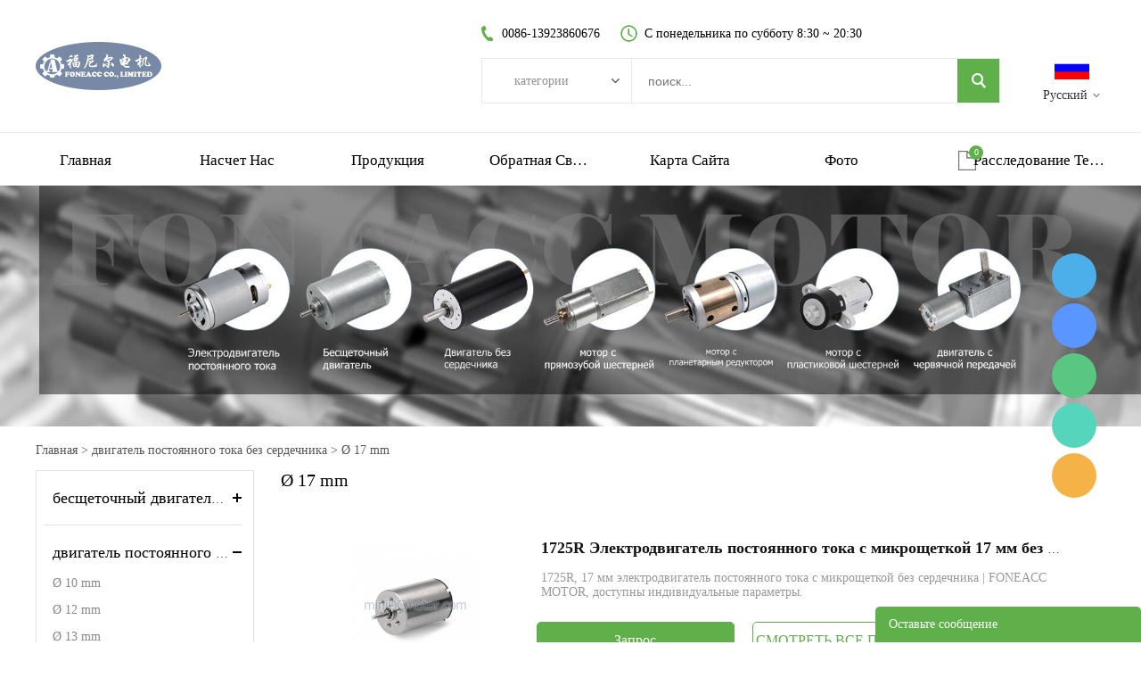

--- FILE ---
content_type: text/html; charset=utf-8
request_url: https://ru.minidcmotor.com/c/list_0093
body_size: 8053
content:

<!DOCTYPE HTML>
<html lang="ru">
<head>
<meta charset="utf-8">
<meta name="viewport" content="width=device-width, initial-scale=1.0, maximum-scale=1.0, user-scalable=0" />
<meta name="apple-mobile-web-app-capable" content="yes" />
<meta name="apple-mobile-web-app-status-bar-style" content="black" />
<meta content="telephone=no" name="format-detection" />
<!-- Google tag (gtag.js) -->
<script async src="https://www.googletagmanager.com/gtag/js?id=G-J0YLW56PJ6" type="29b144395a6329e90d974677-text/javascript"></script>
<script type="29b144395a6329e90d974677-text/javascript">
  window.dataLayer = window.dataLayer || [];
  function gtag(){dataLayer.push(arguments);}
  gtag('js', new Date());

  gtag('config', 'G-J0YLW56PJ6');
</script><link rel='shortcut icon' href='/u_file/2303/photo/af2cecf556.ico' />
<meta name="keywords" content="17 мм Мотор постоянного тока CORENES CORENES, электродвигатель Micro Coreless DC, электродвигатель без измельченного мотора, двигатель FoneAcc" />
<meta name="description" content="Мы FoneAcc Motor China Factory производит 17 мм Micro Coreless DC Motors с хорошим качеством и разумной ценой, наши двигатели широко экспортируются по всему миру." />
<title>17 мм MONELES COTAL DC MOTOR | Micro Caneless Motor | Мотор FoneAcc</title>
<link href='/static/css/global.css?v=4.003' rel='stylesheet' type='text/css'  />
<link href='/static/css/themes.css?v=4.003' rel='stylesheet' type='text/css'  />
<link href='/static/css/user.css?v=4.003' rel='stylesheet' type='text/css'  />
<link href='/static/themes/t224/css/style.css?v=4.003' rel='stylesheet' type='text/css'  />
<script type="29b144395a6329e90d974677-text/javascript" src='/static/js/jquery-1.7.2.min.js?v=4.003'></script>
<script type="29b144395a6329e90d974677-text/javascript" src='/static/js/lang/ru.js?v=4.003'></script>
<script type="29b144395a6329e90d974677-text/javascript" src='/static/js/global.js?v=4.003'></script>
<script type="29b144395a6329e90d974677-text/javascript" src='/static/js/themes.js?v=4.003'></script>
<script type="29b144395a6329e90d974677-text/javascript" src='/static/js/user.js?v=4.003'></script>
<script type="29b144395a6329e90d974677-text/javascript" src='/static/themes/t224/js/main.js?v=4.003'></script>
<link href='/static/css/responsive.css?v=4.003' rel='stylesheet' type='text/css'  />
<link href='/static/static/font/OpenSans-Bold/font.css' rel='stylesheet' type='text/css' />
<link href='/static/static/font/Roboto-Regular/font.css' rel='stylesheet' type='text/css' />
<link href='/static/static/font/Roboto-Bold/font.css' rel='stylesheet' type='text/css' />
</head>

<body class="lang_ru">
<script type="29b144395a6329e90d974677-text/javascript">
$(window).resize(function(){$(window).webDisplay(0);});
$(window).webDisplay(0);
</script><div id="header">
	<div class="header_in w">
    	<h1 class="logo fl pic_box"><a href="/"><img src="/u_file/2207/photo/6c2c47e4ae.png" alt="Small DC gearmotor, mini bldc motor, micro electric motor wholesale" /><em></em></a></h1>

    	<div class="fr info">
			<ul class="h_nav fr">
						        <li class="lang">
		        	<div class="lang_icon pic_box">
						<img src="/u_file/1910/photo/8aa43d9299.png"><span></span>
		        	</div>
		            <a href="javascript:;" class="cur">Русский</a>
	                <div class="language_silder">
		            	<div class="language_bg"></div>
								                <div class="l_rows box-sizing">
		                    <a href="http://minidcmotor.com/c/list_0093" class="box-sizing">
		                    	<div class="lang_icon pic_box">
									<img src="/u_file/1903/photo/4480471279.png"><span></span>
		                    	</div>
		                    	English		                	</a>
		                </div>
								                <div class="l_rows box-sizing">
		                    <a href="http://es.minidcmotor.com/c/list_0093" class="box-sizing">
		                    	<div class="lang_icon pic_box">
									<img src="/u_file/2204/photo/c8a8fa933d.png"><span></span>
		                    	</div>
		                    	Español		                	</a>
		                </div>
								                <div class="l_rows box-sizing">
		                    <a href="http://fr.minidcmotor.com/c/list_0093" class="box-sizing">
		                    	<div class="lang_icon pic_box">
									<img src="/u_file/2204/photo/afadba348d.png"><span></span>
		                    	</div>
		                    	Français		                	</a>
		                </div>
								                <div class="l_rows box-sizing">
		                    <a href="http://de.minidcmotor.com/c/list_0093" class="box-sizing">
		                    	<div class="lang_icon pic_box">
									<img src="/u_file/1903/photo/d40e876d17.png"><span></span>
		                    	</div>
		                    	Deutsch		                	</a>
		                </div>
								                <div class="l_rows box-sizing">
		                    <a href="http://pt.minidcmotor.com/c/list_0093" class="box-sizing">
		                    	<div class="lang_icon pic_box">
									<img src="/u_file/2204/photo/919121300d.png"><span></span>
		                    	</div>
		                    	Português		                	</a>
		                </div>
								                <div class="l_rows box-sizing">
		                    <a href="http://jp.minidcmotor.com/c/list_0093" class="box-sizing">
		                    	<div class="lang_icon pic_box">
									<img src="/u_file/2204/photo/2839283682.png"><span></span>
		                    	</div>
		                    	日本語		                	</a>
		                </div>
														                <div class="l_rows box-sizing">
		                    <a href="https://translate.google.com/translate?sl=ru&tl=it&u=https%3A%2F%2Fru.minidcmotor.com%3A443%2Fc%2Flist_0093" class="box-sizing">
								<div class="lang_icon pic_box"></div>
								Italian		                	</a>
		                </div>
								                <div class="l_rows box-sizing">
		                    <a href="https://translate.google.com/translate?sl=ru&tl=ko&u=https%3A%2F%2Fru.minidcmotor.com%3A443%2Fc%2Flist_0093" class="box-sizing">
								<div class="lang_icon pic_box"></div>
								Korean		                	</a>
		                </div>
								                <div class="l_rows box-sizing">
		                    <a href="https://translate.google.com/translate?sl=ru&tl=vi&u=https%3A%2F%2Fru.minidcmotor.com%3A443%2Fc%2Flist_0093" class="box-sizing">
								<div class="lang_icon pic_box"></div>
								Vietnamese		                	</a>
		                </div>
								                <div class="l_rows box-sizing">
		                    <a href="https://translate.google.com/translate?sl=ru&tl=tr&u=https%3A%2F%2Fru.minidcmotor.com%3A443%2Fc%2Flist_0093" class="box-sizing">
								<div class="lang_icon pic_box"></div>
								Turkish		                	</a>
		                </div>
								                <div class="l_rows box-sizing">
		                    <a href="https://translate.google.com/translate?sl=ru&tl=sv&u=https%3A%2F%2Fru.minidcmotor.com%3A443%2Fc%2Flist_0093" class="box-sizing">
								<div class="lang_icon pic_box"></div>
								Swedish		                	</a>
		                </div>
							            	</div>
		        </li>
										    </ul>
			<script type="29b144395a6329e90d974677-text/javascript">
				$(document).ready(function(){
					var hli=$('ul.h_nav li');
					if(hli.length){
						if(hli.eq(0).hasClass('line')) hli.eq(0).remove();
					}else{
						hli.parent().remove();
					}
				});
			</script>
            <div class="clear"></div>
		</div>
    	<div class="mid fr">
    		<div class="mid_txt">
				<div class="txt phone fl">0086-13923860676</div>
				<div class="txt time fl">С понедельника по субботу 8:30 ~ 20:30</div>
                <div class="clear"></div>
    		</div>
            <form class="search box-sizing fr" action="/search/" method="get">
            	<div class="category box-sizing fl">
            		<div class="cate_txt">категории</div>
            		<div class="cate_list transition">
            			<div class="cate_list_in box-sizing">
						<a href="javascript:;" class="cate_item" vlaue="0">категории</a>
														<a href="javascript:;" class="cate_item text-over" vlaue="34">бесщеточный двигатель постоянного тока</a>
														<a href="javascript:;" class="cate_item text-over" vlaue="80">двигатель постоянного тока без сердечника</a>
														<a href="javascript:;" class="cate_item text-over" vlaue="33">цилиндрический мотор-редуктор</a>
														<a href="javascript:;" class="cate_item text-over" vlaue="35">щеточный двигатель постоянного тока</a>
														<a href="javascript:;" class="cate_item text-over" vlaue="81">бесколлекторный двигатель без сердечника</a>
														<a href="javascript:;" class="cate_item text-over" vlaue="37">планетарный мотор-редуктор</a>
														<a href="javascript:;" class="cate_item text-over" vlaue="36">пластиковый мотор-редуктор</a>
														<a href="javascript:;" class="cate_item text-over" vlaue="87">червячный мотор-редуктор</a>
														<a href="javascript:;" class="cate_item text-over" vlaue="112">энкодер</a>
							            			</div>
            		</div>
            	</div>
                <input type="text" class="box-sizing fl" name="Keyword" placeholder="поиск..." notnull />
                <input type="submit" class="fr" value="" />
				<input type="hidden" name="CateId" value="" class="search-cate-id" />
                <div class="clear"></div>
            </form>
    	</div>
		<div class="clear"></div>
	</div>
</div>
<div id="sitenav">
	<div class="w">
		<div class="justifyout">
					<div class="nav_item">
				<a class="item_a"  href="/" title="Главная">Главная</a>
							</div>
					<div class="nav_item">
				<a class="item_a"  href="/art/about-us-12.html" title="насчет нас">насчет нас</a>
								<div class="nav-child">
										<a class="li block text-over hoverColor" title="О нас" href="/art/about-us-12.html">О нас</a>
										<a class="li block text-over hoverColor" title="Часто задаваемые вопросы" href="/art/faq-13.html">Часто задаваемые вопросы</a>
										<a class="li block text-over hoverColor" title="Связаться с нами" href="/art/contact-us-14.html">Связаться с нами</a>
										<a class="li block text-over hoverColor" title="Политика конфиденциальности компании" href="/art/privacy-policies-20.html">Политика конфиденциальности компании</a>
									</div>
							</div>
					<div class="nav_item position-unset">
				<a class="item_a item_list"  href="/products/" title="Продукция">Продукция</a>
								<div class="nav_box">
					<div class="nav_box_in box-sizing w">
						<div class="nav_pro_list box-sizing fl">
							<div class="pro_cate_list">
																	<div class="cate_item fl ml">
										<a href="/c/list_0034" class="cate_img pic_box fl">
											<img src="/u_file/2204/photo/15a0c0d1b4.jpg" /><span></span>
										</a>
										<div class="list fl">
											<a href="/c/list_0034" class="one_cate">бесщеточный двигатель постоянного тока</a>
																						<a href="/c/list_0115" class="item">Ø 16 mm</a>
																						<a href="/c/list_0038" class="item">Ø 24 mm</a>
																						<a href="/c/list_0039" class="item">Ø 28 mm</a>
																						<a href="/c/list_0040" class="item">Ø 36 mm</a>
																						<a href="/c/list_0041" class="item">Ø 42 mm</a>
																						<a href="/c/list_0066" class="item">Ø 52 mm</a>
																					</div>
									</div>
																										<div class="cate_item fl">
										<a href="/c/list_0080" class="cate_img pic_box fl">
											<img src="/u_file/2204/photo/5050b4315b.jpg" /><span></span>
										</a>
										<div class="list fl">
											<a href="/c/list_0080" class="one_cate">двигатель постоянного тока без сердечника</a>
																						<a href="/c/list_0088" class="item">Ø 10 mm</a>
																						<a href="/c/list_0089" class="item">Ø 12 mm</a>
																						<a href="/c/list_0090" class="item">Ø 13 mm</a>
																						<a href="/c/list_0091" class="item">Ø 15 mm</a>
																						<a href="/c/list_0092" class="item">Ø 16 mm</a>
																						<a href="/c/list_0093" class="item">Ø 17 mm</a>
																						<a href="/c/list_0094" class="item">Ø 22 mm</a>
																						<a href="/c/list_0095" class="item">Ø 32 mm</a>
																						<a href="/c/list_0096" class="item">Ø 35 mm</a>
																						<a href="/c/list_0097" class="item">Ø 40 mm</a>
																					</div>
									</div>
																										<div class="cate_item fl">
										<a href="/c/list_0033" class="cate_img pic_box fl">
											<img src="/u_file/2204/photo/76931b0301.jpg" /><span></span>
										</a>
										<div class="list fl">
											<a href="/c/list_0033" class="one_cate">цилиндрический мотор-редуктор</a>
																						<a href="/c/list_0042" class="item">Ø 10 mm</a>
																						<a href="/c/list_0043" class="item">Ø 12 mm</a>
																						<a href="/c/list_0044" class="item">Ø 13 mm</a>
																						<a href="/c/list_0045" class="item">Ø 16 mm</a>
																						<a href="/c/list_0046" class="item">Ø 20 mm</a>
																						<a href="/c/list_0064" class="item">Ø 24 mm</a>
																						<a href="/c/list_0047" class="item">Ø 25 mm</a>
																						<a href="/c/list_0048" class="item">Ø 37 mm</a>
																					</div>
									</div>
																			<div class="clear"></div>
																										<div class="cate_item fl ml">
										<a href="/c/list_0035" class="cate_img pic_box fl">
											<img src="/u_file/2207/photo/3abd9b050f.jpg" /><span></span>
										</a>
										<div class="list fl">
											<a href="/c/list_0035" class="one_cate">щеточный двигатель постоянного тока</a>
																						<a href="/c/list_0049" class="item">Ø 10 mm</a>
																						<a href="/c/list_0050" class="item">Ø 12 mm</a>
																						<a href="/c/list_0051" class="item">Ø 16 mm</a>
																						<a href="/c/list_0052" class="item">Ø 20 mm</a>
																						<a href="/c/list_0053" class="item">Ø 24 mm</a>
																						<a href="/c/list_0054" class="item">Ø 28 mm</a>
																						<a href="/c/list_0110" class="item">Ø 33 mm</a>
																						<a href="/c/list_0055" class="item">Ø 36 mm</a>
																						<a href="/c/list_0056" class="item">Ø 42 mm</a>
																						<a href="/c/list_0111" class="item">Ø 52 mm</a>
																					</div>
									</div>
																										<div class="cate_item fl">
										<a href="/c/list_0081" class="cate_img pic_box fl">
											<img src="/u_file/2204/photo/d8e716a45a.jpg" /><span></span>
										</a>
										<div class="list fl">
											<a href="/c/list_0081" class="one_cate">бесколлекторный двигатель без сердечника</a>
																						<a href="/c/list_0098" class="item">Ø 15 mm</a>
																						<a href="/c/list_0099" class="item">Ø 16 mm</a>
																						<a href="/c/list_0100" class="item">Ø 17 mm</a>
																						<a href="/c/list_0101" class="item">Ø 22 mm</a>
																						<a href="/c/list_0102" class="item">Ø 24 mm</a>
																						<a href="/c/list_0103" class="item">Ø 28 mm</a>
																						<a href="/c/list_0104" class="item">Ø 32 mm</a>
																						<a href="/c/list_0105" class="item">Ø 36 mm</a>
																						<a href="/c/list_0106" class="item">Ø 40 mm</a>
																						<a href="/c/list_0107" class="item">Ø 46 mm</a>
																					</div>
									</div>
																										<div class="cate_item fl">
										<a href="/c/list_0037" class="cate_img pic_box fl">
											<img src="/u_file/2204/photo/89ccb85c05.jpg" /><span></span>
										</a>
										<div class="list fl">
											<a href="/c/list_0037" class="one_cate">планетарный мотор-редуктор</a>
																						<a href="/c/list_0082" class="item">Ø 10 mm</a>
																						<a href="/c/list_0057" class="item">Ø 16 mm</a>
																						<a href="/c/list_0058" class="item">Ø 22 mm</a>
																						<a href="/c/list_0083" class="item">Ø 24 mm</a>
																						<a href="/c/list_0059" class="item">Ø 28 mm</a>
																						<a href="/c/list_0084" class="item">Ø 32 mm</a>
																						<a href="/c/list_0060" class="item">Ø 36 mm</a>
																						<a href="/c/list_0061" class="item">Ø 42 mm</a>
																						<a href="/c/list_0085" class="item">Ø 45 mm</a>
																						<a href="/c/list_0086" class="item">Ø 57 mm</a>
																					</div>
									</div>
																			<div class="clear"></div>
																									<div class="clear"></div>
							</div>
						</div>

												<div class="nav_img box-sizing fr">
							<div class="img_title">
								Электродвигатель постоянного тока с прямозубым редуктором GM12-N20VA 12 мм							</div>
							<a href="/gm12-n20-small-gear-dc-motor-p00294p1.html" class="nav_img_btn">СМОТРЕТЬ ВСЕ ПРОДУКТЫ</a>
							<div class="img pic_box">
								<img src="/u_file/2203/photo/2d29ee0275.jpg" /><span></span>
							</div>
						</div>
					</div>
				</div>
							</div>
					<div class="nav_item">
				<a class="item_a" target="_blank" href="/feedback.html" title="Обратная связь">Обратная связь</a>
							</div>
					<div class="nav_item">
				<a class="item_a" target="_blank" href="/sitemap.html" title="Карта сайта">Карта сайта</a>
							</div>
					<div class="nav_item">
				<a class="item_a"  href="/art/certificates-15.html" title="Фото">Фото</a>
								<div class="nav-child">
										<a class="li block text-over hoverColor" title="Сертификаты" href="/art/certificates-15.html">Сертификаты</a>
										<a class="li block text-over hoverColor" title="Оборудование" href="/art/equipment-16.html">Оборудование</a>
										<a class="li block text-over hoverColor" title="Упаковка" href="/art/packaging-17.html">Упаковка</a>
										<a class="li block text-over hoverColor" title="мастерская" href="/art/workshop-18.html">мастерская</a>
										<a class="li block text-over hoverColor" title="Склад" href="/art/warehouse-19.html">Склад</a>
									</div>
							</div>
		
		        <div class="nav_item inq_cart">
			<a href="/inquiry.html" class="item_a">расследование тележка</a>
			<div class="num">0</div>
        </div>
				<div class="justify"></div>
		</div>
		<div class="clear"></div>
	</div>
</div>
<div class="in_ad"><div class='bxSlide-outter' style='overflow:hidden;margin-left:auto;margin-right:auto; width:1920px; max-width:100%; max-height:405px'><img src='/u_file/2207/photo/410ca67a2b.jpg' width='100%'></div></div>
<div id="main" class="product-list w wrapper">
	<div class="ueeshop_responsive_position s1">
	<div class="title">Ø 17 mm</div>
	<div class="position"><a href='/'>Главная</a> &gt; <a href='/c/list_0080'>двигатель постоянного тока без сердечника</a> &gt; <a class='po_cur' href='/c/list_0093'>Ø 17 mm</a></div>
</div>	    <div class="menu box-sizing">
					<div class="menu_item">
	            <h3 class="category_34 box-sizing "><a href="/c/list_0034" class="category_34" title="бесщеточный двигатель постоянного тока">бесщеточный двигатель постоянного тока</a></h3>
						            <ul class="sublist category_34">
		                		                    <li><a href="/c/list_0115" class="category_115 box-sizing transition" title="Ø 16 mm">Ø 16 mm</a></li>
		                    		                		                    <li><a href="/c/list_0038" class="category_38 box-sizing transition" title="Ø 24 mm">Ø 24 mm</a></li>
		                    		                		                    <li><a href="/c/list_0039" class="category_39 box-sizing transition" title="Ø 28 mm">Ø 28 mm</a></li>
		                    		                		                    <li><a href="/c/list_0040" class="category_40 box-sizing transition" title="Ø 36 mm">Ø 36 mm</a></li>
		                    		                		                    <li><a href="/c/list_0041" class="category_41 box-sizing transition" title="Ø 42 mm">Ø 42 mm</a></li>
		                    		                		                    <li><a href="/c/list_0066" class="category_66 box-sizing transition" title="Ø 52 mm">Ø 52 mm</a></li>
		                    		                		            </ul>
	                        </div>
        			<div class="menu_item">
	            <h3 class="category_80 box-sizing "><a href="/c/list_0080" class="category_80" title="двигатель постоянного тока без сердечника">двигатель постоянного тока без сердечника</a></h3>
						            <ul class="sublist category_80">
		                		                    <li><a href="/c/list_0088" class="category_88 box-sizing transition" title="Ø 10 mm">Ø 10 mm</a></li>
		                    		                		                    <li><a href="/c/list_0089" class="category_89 box-sizing transition" title="Ø 12 mm">Ø 12 mm</a></li>
		                    		                		                    <li><a href="/c/list_0090" class="category_90 box-sizing transition" title="Ø 13 mm">Ø 13 mm</a></li>
		                    		                		                    <li><a href="/c/list_0091" class="category_91 box-sizing transition" title="Ø 15 mm">Ø 15 mm</a></li>
		                    		                		                    <li><a href="/c/list_0092" class="category_92 box-sizing transition" title="Ø 16 mm">Ø 16 mm</a></li>
		                    		                		                    <li><a href="/c/list_0093" class="category_93 box-sizing transition" title="Ø 17 mm">Ø 17 mm</a></li>
		                    		                		                    <li><a href="/c/list_0094" class="category_94 box-sizing transition" title="Ø 22 mm">Ø 22 mm</a></li>
		                    		                		                    <li><a href="/c/list_0095" class="category_95 box-sizing transition" title="Ø 32 mm">Ø 32 mm</a></li>
		                    		                		                    <li><a href="/c/list_0096" class="category_96 box-sizing transition" title="Ø 35 mm">Ø 35 mm</a></li>
		                    		                		                    <li><a href="/c/list_0097" class="category_97 box-sizing transition" title="Ø 40 mm">Ø 40 mm</a></li>
		                    		                		            </ul>
	                        </div>
        			<div class="menu_item">
	            <h3 class="category_33 box-sizing "><a href="/c/list_0033" class="category_33" title="цилиндрический мотор-редуктор">цилиндрический мотор-редуктор</a></h3>
						            <ul class="sublist category_33">
		                		                    <li><a href="/c/list_0042" class="category_42 box-sizing transition" title="Ø 10 mm">Ø 10 mm</a></li>
		                    		                		                    <li><a href="/c/list_0043" class="category_43 box-sizing transition" title="Ø 12 mm">Ø 12 mm</a></li>
		                    		                		                    <li><a href="/c/list_0044" class="category_44 box-sizing transition" title="Ø 13 mm">Ø 13 mm</a></li>
		                    		                		                    <li><a href="/c/list_0045" class="category_45 box-sizing transition" title="Ø 16 mm">Ø 16 mm</a></li>
		                    		                		                    <li><a href="/c/list_0046" class="category_46 box-sizing transition" title="Ø 20 mm">Ø 20 mm</a></li>
		                    		                		                    <li><a href="/c/list_0064" class="category_64 box-sizing transition" title="Ø 24 mm">Ø 24 mm</a></li>
		                    		                		                    <li><a href="/c/list_0047" class="category_47 box-sizing transition" title="Ø 25 mm">Ø 25 mm</a></li>
		                    		                		                    <li><a href="/c/list_0048" class="category_48 box-sizing transition" title="Ø 37 mm">Ø 37 mm</a></li>
		                    		                		            </ul>
	                        </div>
        			<div class="menu_item">
	            <h3 class="category_35 box-sizing "><a href="/c/list_0035" class="category_35" title="щеточный двигатель постоянного тока">щеточный двигатель постоянного тока</a></h3>
						            <ul class="sublist category_35">
		                		                    <li><a href="/c/list_0049" class="category_49 box-sizing transition" title="Ø 10 mm">Ø 10 mm</a></li>
		                    		                		                    <li><a href="/c/list_0050" class="category_50 box-sizing transition" title="Ø 12 mm">Ø 12 mm</a></li>
		                    		                		                    <li><a href="/c/list_0051" class="category_51 box-sizing transition" title="Ø 16 mm">Ø 16 mm</a></li>
		                    		                		                    <li><a href="/c/list_0052" class="category_52 box-sizing transition" title="Ø 20 mm">Ø 20 mm</a></li>
		                    		                		                    <li><a href="/c/list_0053" class="category_53 box-sizing transition" title="Ø 24 mm">Ø 24 mm</a></li>
		                    		                		                    <li><a href="/c/list_0054" class="category_54 box-sizing transition" title="Ø 28 mm">Ø 28 mm</a></li>
		                    		                		                    <li><a href="/c/list_0110" class="category_110 box-sizing transition" title="Ø 33 mm">Ø 33 mm</a></li>
		                    		                		                    <li><a href="/c/list_0055" class="category_55 box-sizing transition" title="Ø 36 mm">Ø 36 mm</a></li>
		                    		                		                    <li><a href="/c/list_0056" class="category_56 box-sizing transition" title="Ø 42 mm">Ø 42 mm</a></li>
		                    		                		                    <li><a href="/c/list_0111" class="category_111 box-sizing transition" title="Ø 52 mm">Ø 52 mm</a></li>
		                    		                		            </ul>
	                        </div>
        			<div class="menu_item">
	            <h3 class="category_81 box-sizing "><a href="/c/list_0081" class="category_81" title="бесколлекторный двигатель без сердечника">бесколлекторный двигатель без сердечника</a></h3>
						            <ul class="sublist category_81">
		                		                    <li><a href="/c/list_0098" class="category_98 box-sizing transition" title="Ø 15 mm">Ø 15 mm</a></li>
		                    		                		                    <li><a href="/c/list_0099" class="category_99 box-sizing transition" title="Ø 16 mm">Ø 16 mm</a></li>
		                    		                		                    <li><a href="/c/list_0100" class="category_100 box-sizing transition" title="Ø 17 mm">Ø 17 mm</a></li>
		                    		                		                    <li><a href="/c/list_0101" class="category_101 box-sizing transition" title="Ø 22 mm">Ø 22 mm</a></li>
		                    		                		                    <li><a href="/c/list_0102" class="category_102 box-sizing transition" title="Ø 24 mm">Ø 24 mm</a></li>
		                    		                		                    <li><a href="/c/list_0103" class="category_103 box-sizing transition" title="Ø 28 mm">Ø 28 mm</a></li>
		                    		                		                    <li><a href="/c/list_0104" class="category_104 box-sizing transition" title="Ø 32 mm">Ø 32 mm</a></li>
		                    		                		                    <li><a href="/c/list_0105" class="category_105 box-sizing transition" title="Ø 36 mm">Ø 36 mm</a></li>
		                    		                		                    <li><a href="/c/list_0106" class="category_106 box-sizing transition" title="Ø 40 mm">Ø 40 mm</a></li>
		                    		                		                    <li><a href="/c/list_0107" class="category_107 box-sizing transition" title="Ø 46 mm">Ø 46 mm</a></li>
		                    		                		            </ul>
	                        </div>
        			<div class="menu_item">
	            <h3 class="category_37 box-sizing "><a href="/c/list_0037" class="category_37" title="планетарный мотор-редуктор">планетарный мотор-редуктор</a></h3>
						            <ul class="sublist category_37">
		                		                    <li><a href="/c/list_0082" class="category_82 box-sizing transition" title="Ø 10 mm">Ø 10 mm</a></li>
		                    		                		                    <li><a href="/c/list_0057" class="category_57 box-sizing transition" title="Ø 16 mm">Ø 16 mm</a></li>
		                    		                		                    <li><a href="/c/list_0058" class="category_58 box-sizing transition" title="Ø 22 mm">Ø 22 mm</a></li>
		                    		                		                    <li><a href="/c/list_0083" class="category_83 box-sizing transition" title="Ø 24 mm">Ø 24 mm</a></li>
		                    		                		                    <li><a href="/c/list_0059" class="category_59 box-sizing transition" title="Ø 28 mm">Ø 28 mm</a></li>
		                    		                		                    <li><a href="/c/list_0084" class="category_84 box-sizing transition" title="Ø 32 mm">Ø 32 mm</a></li>
		                    		                		                    <li><a href="/c/list_0060" class="category_60 box-sizing transition" title="Ø 36 mm">Ø 36 mm</a></li>
		                    		                		                    <li><a href="/c/list_0061" class="category_61 box-sizing transition" title="Ø 42 mm">Ø 42 mm</a></li>
		                    		                		                    <li><a href="/c/list_0085" class="category_85 box-sizing transition" title="Ø 45 mm">Ø 45 mm</a></li>
		                    		                		                    <li><a href="/c/list_0086" class="category_86 box-sizing transition" title="Ø 57 mm">Ø 57 mm</a></li>
		                    		                		            </ul>
	                        </div>
        			<div class="menu_item">
	            <h3 class="category_36 box-sizing "><a href="/c/list_0036" class="category_36" title="пластиковый мотор-редуктор">пластиковый мотор-редуктор</a></h3>
						            <ul class="sublist category_36">
		                		                    <li><a href="/c/list_0062" class="category_62 box-sizing transition" title="Ø 10 mm">Ø 10 mm</a></li>
		                    		                		            </ul>
	                        </div>
        			<div class="menu_item">
	            <h3 class="category_87 box-sizing "><a href="/c/list_0087" class="category_87" title="червячный мотор-редуктор">червячный мотор-редуктор</a></h3>
						            <ul class="sublist category_87">
		                		                    <li><a href="/c/wg4632_0108" class="category_108 box-sizing transition" title="WG4632">WG4632</a></li>
		                    		                		                    <li><a href="/c/wg5840_0109" class="category_109 box-sizing transition" title="WG5840">WG5840</a></li>
		                    		                		            </ul>
	                        </div>
        			<div class="menu_item">
	            <h3 class="category_112 box-sizing "><a href="/c/list_0112" class="category_112" title="энкодер">энкодер</a></h3>
						            <ul class="sublist category_112">
		                		                    <li><a href="/c/list_0113" class="category_113 box-sizing transition" title="Магнитный энкодер">Магнитный энкодер</a></li>
		                    		                		                    <li><a href="/c/list_0114" class="category_114 box-sizing transition" title="Оптический энкодер">Оптический энкодер</a></li>
		                    		                		            </ul>
	                        </div>
            </div>
<script type="29b144395a6329e90d974677-text/javascript">
	$('.category_80,.category_93,.category_93').addClass('on');
	$('.v_93').css('display','block');
</script>
	<div class="contenter fr righter">
		<div class="top-cate-name">
			Ø 17 mm		</div>

						<div class="clear"></div>
		<div class="contents">
							<div class="blk fl text-center border-box">
					<div class="imgbox pic_box img"><a href="/1725r-p00194p1.html" target='_blank' title="1725R Электродвигатель постоянного тока с микрощеткой 17 мм без сердечника"><img src="/u_file/2204/products/03/ac3a87f430.jpg.240x240.jpg" alt="1725R Электродвигатель постоянного тока с микрощеткой 17 мм без сердечника" /><em></em></a></div>
					<div class="name_box">
						<div class="name text-over">
							<a href="/1725r-p00194p1.html" target='_blank' title="1725R Электродвигатель постоянного тока с микрощеткой 17 мм без сердечника">1725R Электродвигатель постоянного тока с микрощеткой 17 мм без сердечника</a>
							<div class="text-over-content">
								1725R, 17 мм электродвигатель постоянного тока с микрощеткой без сердечника | FONEACC MOTOR, доступны индивидуальные параметры.							</div>
						</div>
						<div class="btn-box">
																	<a href="javascript:;" class="add_to_inquiry" data="194">Запрос</a>
																<a class="more" href="/1725r-p00194p1.html" target='_blank' title="1725R Электродвигатель постоянного тока с микрощеткой 17 мм без сердечника">СМОТРЕТЬ ВСЕ ПРОДУКТЫ</a>
						</div>
							
					</div>
				</div>
															<div class="blk fl text-center border-box">
					<div class="imgbox pic_box img"><a href="/1723r-p00193p1.html" target='_blank' title="1723R Электродвигатель постоянного тока с микрощеткой 17 мм без сердечника"><img src="/u_file/2204/products/03/b251697ec9.jpg.240x240.jpg" alt="1723R Электродвигатель постоянного тока с микрощеткой 17 мм без сердечника" /><em></em></a></div>
					<div class="name_box">
						<div class="name text-over">
							<a href="/1723r-p00193p1.html" target='_blank' title="1723R Электродвигатель постоянного тока с микрощеткой 17 мм без сердечника">1723R Электродвигатель постоянного тока с микрощеткой 17 мм без сердечника</a>
							<div class="text-over-content">
								1723R, 17 мм электродвигатель постоянного тока с микрощеткой без сердечника | FONEACC MOTOR, доступны индивидуальные параметры.							</div>
						</div>
						<div class="btn-box">
																	<a href="javascript:;" class="add_to_inquiry" data="193">Запрос</a>
																<a class="more" href="/1723r-p00193p1.html" target='_blank' title="1723R Электродвигатель постоянного тока с микрощеткой 17 мм без сердечника">СМОТРЕТЬ ВСЕ ПРОДУКТЫ</a>
						</div>
							
					</div>
				</div>
								<div class="clear_640"></div>							<div class="blk fl text-center border-box">
					<div class="imgbox pic_box img"><a href="/1722r-p00192p1.html" target='_blank' title="1722R Электродвигатель постоянного тока с микрощеткой 17 мм без сердечника"><img src="/u_file/2204/products/03/31f8adc611.jpg.240x240.jpg" alt="1722R Электродвигатель постоянного тока с микрощеткой 17 мм без сердечника" /><em></em></a></div>
					<div class="name_box">
						<div class="name text-over">
							<a href="/1722r-p00192p1.html" target='_blank' title="1722R Электродвигатель постоянного тока с микрощеткой 17 мм без сердечника">1722R Электродвигатель постоянного тока с микрощеткой 17 мм без сердечника</a>
							<div class="text-over-content">
								1722R, 17 мм электродвигатель постоянного тока с микрощеткой без сердечника | FONEACC MOTOR, доступны индивидуальные параметры.							</div>
						</div>
						<div class="btn-box">
																	<a href="javascript:;" class="add_to_inquiry" data="192">Запрос</a>
																<a class="more" href="/1722r-p00192p1.html" target='_blank' title="1722R Электродвигатель постоянного тока с микрощеткой 17 мм без сердечника">СМОТРЕТЬ ВСЕ ПРОДУКТЫ</a>
						</div>
							
					</div>
				</div>
				<div class="clear_gt_991 clear_991"></div>											<div class="blk fl text-center border-box">
					<div class="imgbox pic_box img"><a href="/1718r-p00191p1.html" target='_blank' title="1718R Электродвигатель постоянного тока с микрощеткой 17 мм без сердечника"><img src="/u_file/2204/products/03/9c5fb4fae5.jpg.240x240.jpg" alt="1718R Электродвигатель постоянного тока с микрощеткой 17 мм без сердечника" /><em></em></a></div>
					<div class="name_box">
						<div class="name text-over">
							<a href="/1718r-p00191p1.html" target='_blank' title="1718R Электродвигатель постоянного тока с микрощеткой 17 мм без сердечника">1718R Электродвигатель постоянного тока с микрощеткой 17 мм без сердечника</a>
							<div class="text-over-content">
								1718R, 17-миллиметровый микрощеточный электродвигатель постоянного тока без сердечника | FONEACC MOTOR, доступны индивидуальные параметры.							</div>
						</div>
						<div class="btn-box">
																	<a href="javascript:;" class="add_to_inquiry" data="191">Запрос</a>
																<a class="more" href="/1718r-p00191p1.html" target='_blank' title="1718R Электродвигатель постоянного тока с микрощеткой 17 мм без сердечника">СМОТРЕТЬ ВСЕ ПРОДУКТЫ</a>
						</div>
							
					</div>
				</div>
								<div class="clear_640"></div>							<div class="blk fl text-center border-box">
					<div class="imgbox pic_box img"><a href="/1715r-p00190p1.html" target='_blank' title="1715R Электродвигатель постоянного тока с микрощеткой 17 мм без сердечника"><img src="/u_file/2204/products/03/8f7abf6396.jpg.240x240.jpg" alt="1715R Электродвигатель постоянного тока с микрощеткой 17 мм без сердечника" /><em></em></a></div>
					<div class="name_box">
						<div class="name text-over">
							<a href="/1715r-p00190p1.html" target='_blank' title="1715R Электродвигатель постоянного тока с микрощеткой 17 мм без сердечника">1715R Электродвигатель постоянного тока с микрощеткой 17 мм без сердечника</a>
							<div class="text-over-content">
								1715R, 17 мм электродвигатель постоянного тока с микрощеткой без сердечника | FONEACC MOTOR, доступны индивидуальные параметры.							</div>
						</div>
						<div class="btn-box">
																	<a href="javascript:;" class="add_to_inquiry" data="190">Запрос</a>
																<a class="more" href="/1715r-p00190p1.html" target='_blank' title="1715R Электродвигатель постоянного тока с микрощеткой 17 мм без сердечника">СМОТРЕТЬ ВСЕ ПРОДУКТЫ</a>
						</div>
							
					</div>
				</div>
														<div class="clear"></div>
		</div>
		<div class="clear"></div>
		<div class="annex e2">
			<div class="ueeshop_responsive_turn_page"><span><font class='page_noclick'><em class='icon_page_prev'></em>&nbsp;</font></span><span><font class='page_item_current'>1</font></span><span class='page_last'><font class='page_noclick'>&nbsp;<em class='icon_page_next'></em></font></span></div>
		</div>
			</div>
	<div class="clear"></div>
</div>
<div id="footer">
	<div class="footer_outer">
		<div class="footer w">
			<div class="top">
				<div class="about fl">
					<div class="title">о нас</div>
					<div class="txt">
						FONECC MOTOR — китайский производитель микроэлектродвигателей постоянного тока для различных промышленных применений, медицинского оборудования и устройств «умного дома», начиная от электродвигателей постоянного тока без сердечника диаметром 8 мм и заканчивая электродвигателями постоянного тока с планетарной передачей диаметром 60 мм. Наша преданная команда предоставит своевременные ответы для удовлетворения ваших потребностей в дизайне продукта. Мы ориентируемся на предоставление оптимальных решений для наших клиентов за счет прикладной и инженерной поддержки, а также за счет обеспечения качественных производственных процессов и стандартов.					</div>
				</div>
				<div class="f_item fl">
					<div class="title text-over">Продукция</div>
					<div class="list">
												<a href="/c/list_0034" title="бесщеточный двигатель постоянного тока" class="item text-over">бесщеточный двигатель постоянного тока</a>
												<a href="/c/list_0080" title="двигатель постоянного тока без сердечника" class="item text-over">двигатель постоянного тока без сердечника</a>
												<a href="/c/list_0033" title="цилиндрический мотор-редуктор" class="item text-over">цилиндрический мотор-редуктор</a>
												<a href="/c/list_0035" title="щеточный двигатель постоянного тока" class="item text-over">щеточный двигатель постоянного тока</a>
												<a href="/c/list_0081" title="бесколлекторный двигатель без сердечника" class="item text-over">бесколлекторный двигатель без сердечника</a>
												<a href="/c/list_0037" title="планетарный мотор-редуктор" class="item text-over">планетарный мотор-редуктор</a>
											</div>
				</div>
								<div class="f_item fl">
					<div class="title">насчет нас</div>
					<div class="list">
												<a href="/art/about-us-12.html" class="item text-over">О нас</a>
												<a href="/art/faq-13.html" class="item text-over">Часто задаваемые вопросы</a>
												<a href="/art/contact-us-14.html" class="item text-over">Связаться с нами</a>
												<a href="/art/privacy-policies-20.html" class="item text-over">Политика конфиденциальности компании</a>
											</div>
				</div>
								<div class="contact fr">
					<div class="title">Связаться С Нами</div>
					<div class="con_item address">
						Адрес:
						Строительство A, № 58 Qiaonan Rd, улица Фуён, Бао район. Шэньчжэнь, Китай					</div>
					<div class="con_item phone">
						Телефон:
						0086-13923860676					</div>
					<div class="con_item email">
						Почта:
						<a href="/cdn-cgi/l/email-protection" class="__cf_email__" data-cfemail="fa899b969f89ba9c95949f9b9999d4999597">[email&#160;protected]</a>					</div>
									</div>
				<div class="clear"></div>
			</div>

							        <div class="friendship-link clean">
	        	<div class="title fl">партнер</div>
	        	<div class="list fl clean">
	        			        		<a class="fl hoverColor text-over pic" href="https://foneacc.com" title=""><img src="/u_file/2204/photo/cd457d9db5.jpg" /></a>
	        			        		<a class="fl hoverColor text-over pic" href="https://jdcresistors.com" title=""><img src="/u_file/2204/photo/3652ed88c7.jpg" /></a>
	        			        		<a class="fl hoverColor text-over pic" href="https://www.midea.com" title=""><img src="/u_file/2204/photo/9f0d0032a8.jpg" /></a>
	        			        		<a class="fl hoverColor text-over pic" href="https://www.crrcgc.cc" title=""><img src="/u_file/2204/photo/3fde6ce141.jpg" /></a>
	        			        		<a class="fl hoverColor text-over pic" href="https://gree.com/" title=""><img src="/u_file/2204/photo/cf10e44118.jpg" /></a>
	        			        		<a class="fl hoverColor text-over pic" href="https://bosch.com" title=""><img src="/u_file/2204/photo/9dcdecc694.jpg" /></a>
	        			        		<a class="fl hoverColor text-over pic" href="https://august.com" title=""><img src="/u_file/2204/photo/89f40b0b1d.jpg" /></a>
	        			        		<a class="fl hoverColor text-over pic" href="https://www.hitachi.com" title=""><img src="/u_file/2204/photo/7d42fe3444.jpg" /></a>
	        			        	</div>
	        </div>
	        
		</div>
	</div>
	<div class="share foot_share"><a href="https://twitter.com/foneaccmotor" target="_blank" class="foot_share_box Twitter"></a><a href="https://www.youtube.com/@foneaccmotor7488" target="_blank" class="foot_share_box YouTube"></a><a href="https://www.facebook.com/foneaccmotor" target="_blank" class="foot_share_box Facebook"></a><a href="https://www.linkedin.com/company/foneacc-co.-ltd" target="_blank" class="foot_share_box LinkedIn"></a></div>	<div class="copyright_outer">
		<div id="copymsg" class="w copyright">
			Foneacc Motor ©2026 Все права защищены.		</div>
	</div>
</div>
<div id="chat_window">
    <div class="chat_box is_respon">
        <div class="box trans_05">
           <div class="box_area">
                                                <a href="//wpa.qq.com/msgrd?v=3&uin=904798855&menu=yes" title="Engineer1" target="_blank" class="chat_item chat_qq">Engineer1</a>
                                                            <div class="chat_item chat_skype" >
                    <div class="abs">
                        <div class="more_box">
                                                            <a href="skype:fonecc02?chat" target="_blank" class="item">
                                    Engineer2                                                                    </a>
                                                            <a href="skype:foneacc01?chat" target="_blank" class="item">
                                    Engineer3                                                                    </a>
                                                            <a href="skype:tina.hu32?chat" target="_blank" class="item">
                                    Engineer4                                                                    </a>
                                                    </div>
                    </div>                
                </div>
                                                            <div class="chat_item chat_wechat" >
                    <div class="abs">
                        <div class="more_box">
                                                            <a href="javascript:;" target="_blank" class="item">
                                    Ted Meng                                                                            <div class="relimg"><img src="/u_file/1903/photo/5f13df298f.jpg" alt=""></div>
                                                                    </a>
                                                            <a href="javascript:;" target="_blank" class="item">
                                    Tina                                                                            <div class="relimg"><img src="/u_file/2204/photo/052d0e92e2.jpg" alt=""></div>
                                                                    </a>
                                                    </div>
                    </div>                
                </div>
                                                            <div class="chat_item chat_whatsapp" >
                    <div class="abs">
                        <div class="more_box">
                                                            <a href="https://api.whatsapp.com/send?phone=8618565686913" target="_blank" class="item">
                                    Engineer5                                                                    </a>
                                                            <a href="https://api.whatsapp.com/send?phone=8613923860676" target="_blank" class="item">
                                    Engineer6                                                                    </a>
                                                    </div>
                    </div>                
                </div>
                                                                <a href="/cdn-cgi/l/email-protection#84f7e5e8e1f7c4e2ebeae1e5e7e7aae7ebe9" title="Email us" target="_blank" class="chat_item chat_email">Email us</a>
                                        </div>
            <span class="chat_close"></span>
        </div>
        <div class="chat_box_menu">
                        <a href="javascript:;" class="more"></a>
                        <a href="javascript:;" id="go_top" class="top trans_05"></a>
        </div>
    </div>
</div>
<div id="footer_feedback" class="up">
	<div class="title" style=" background:#5FAF4B;">
    	Оставьте сообщение        <a class="close" href="javascript:void(0);"></a>
    </div>
	<div id="lib_feedback_form">
        <form method="post" name="feedback">
            <div class="demo">
                <div class="blank6"></div>
                <div class="tips_title">Ваше имя<font color="red">*</font>:</div>
                <div class="blank6"></div>
                <input type="text" class="text" name="Name" placeholder="Ваше имя(Требуется)" notnull />
                <div class="blank15"></div>
                <div class="tips_title">Ваш Email<font color="red">*</font>:</div>
                <div class="blank6"></div>
                <input type="text" class="text" name="Email" placeholder="Ваш Email(Требуется)" notnull />
                <div class="blank15"></div>
                <div class="tips_title">Возник вопрос?<font color="red">*</font>:</div>
                <div class="blank6"></div>
                <textarea class="text" name="Message" placeholder="Возник вопрос?(Требуется)" notnull></textarea>
                <div class="blank15"></div>
                <input type="hidden" name="float" value="f05411176207bc1f221a993bbdc04f31" />
                <input type="submit" class="send" value="послать" style=" background:#5FAF4B;" />
                <input type="hidden" name="Site" value="ru" />
            </div>
        </form>
    </div>
</div>


<div align="center"><script data-cfasync="false" src="/cdn-cgi/scripts/5c5dd728/cloudflare-static/email-decode.min.js"></script><script type="29b144395a6329e90d974677-text/javascript" src='/static/js/analytics.js?Number=UPAI198'></script></div><script src="/cdn-cgi/scripts/7d0fa10a/cloudflare-static/rocket-loader.min.js" data-cf-settings="29b144395a6329e90d974677-|49" defer></script><script defer src="https://static.cloudflareinsights.com/beacon.min.js/vcd15cbe7772f49c399c6a5babf22c1241717689176015" integrity="sha512-ZpsOmlRQV6y907TI0dKBHq9Md29nnaEIPlkf84rnaERnq6zvWvPUqr2ft8M1aS28oN72PdrCzSjY4U6VaAw1EQ==" data-cf-beacon='{"version":"2024.11.0","token":"eccae8f1d9da4b5f8447ebc3fe059281","r":1,"server_timing":{"name":{"cfCacheStatus":true,"cfEdge":true,"cfExtPri":true,"cfL4":true,"cfOrigin":true,"cfSpeedBrain":true},"location_startswith":null}}' crossorigin="anonymous"></script>
</body>
</html>


--- FILE ---
content_type: text/css
request_url: https://ru.minidcmotor.com/static/css/global.css?v=4.003
body_size: 2820
content:
/*
Powered by ly200.com		http://www.ly200.com
广州联雅网络科技有限公司		020-83226791
*/

/*global css*/
html,body,h1,h2,h3,h4,h5,h6,div,dl,dt,dd,ul,ol,li,p,blockquote,pre,hr,figure,table,caption,th,td,form,fieldset,legend,input,button,textarea,menu{margin:0; padding:0;}
body,textarea,input,button,select,keygen,legend{font-size:14px; color:#333; font-family:Arial; -webkit-text-size-adjust:none; outline:0;}
header,footer,section,article,aside,nav,hgroup,address,figure,figcaption,menu,details{display:block;}
table{border-collapse:collapse; border-spacing:0;}
caption,th{text-align:left; font-weight:normal;}
html,body,fieldset,img,iframe,abbr{border:none;}
i,cite,em,var,address,dfn{font-style:normal;}
li{list-style:none;}
h1,h2,h3,h4,h5,h6,small{font-size:100%;}
h1,h2,h3,h4,h5,h6,em,strong,b{font-weight:normal;}
sup,sub{font-size:80%;}
pre,code,kbd,samp{font-family:inherit;}
q:before,q:after{content:none;}
textarea{overflow:auto; resize:none;}
label,summary{cursor:default;}
a,button{cursor:pointer;}
ins,u,s,a{text-decoration:none;}
textarea,input{outline:none; -webkit-tap-highlight-color:rgba(0,0,0,0);}
input[type='text'],input[type='number'],input[type='password'],input[type='reset'],input[type='submit'],input[type='button'],input[type='tel'],button,textarea{-webkit-appearance:none; border:1px #cbcecd solid; outline:none;}
img{max-width:100%; max-height:100%; border:none;}
input:-webkit-autofill,textarea:-webkit-autofill,select:-webkit-autofill{-webkit-box-shadow:0 0 0 1000px #fff inset;}

/*文字大小，颜色，行距定义*/
.fz_12px{font-size:12px;}
.fz_14px{font-size:14px;}
.fz_16px{font-size:16px;}
.fc_red{color:#ff0000;}
.fc_grey{color:#aaa;}
.fc_gory{color:#666;}
.fc_white{color:#fff;}
.fc_yellow{color:#ff6600;}
.flh_150{line-height:150%;}
.flh_180{line-height:180%;}

/*float*/
.fl{float:left;}
.fr{float:right;}

/*form*/
.form_input{color:#333; height:20px; line-height:20px;}
.form_area{color:#333; line-height:180%; resize:none; overflow:auto;}
.form_button{border:none; background:#505050; color:#fff; height:22px; line-height:22px; padding:0 5px; overflow:hidden; width:80px;}
.form_focus{border-color:red;}
.form_input.center{text-align:center;}

/*padding*/
.clear{margin:0px auto; clear:both; height:0px; font-size:0px; overflow:hidden;}
.blank3{margin:0px auto; clear:both; height:3px; font-size:1px; overflow:hidden;}
.blank6{margin:0px auto; clear:both; height:6px; font-size:1px; overflow:hidden;}
.blank9{margin:0px auto; clear:both; height:9px; font-size:1px; overflow:hidden;}
.blank12{margin:0px auto; clear:both; height:12px; font-size:1px; overflow:hidden;}
.blank15{margin:0px auto; clear:both; height:15px; font-size:1px; overflow:hidden;}
.blank20{margin:0px auto; clear:both; height:20px; font-size:1px; overflow:hidden;}
.blank25{margin:0px auto; clear:both; height:25px; font-size:1px; overflow:hidden;}
.clean{zoom:1;}
.clean:after,.clean:before{content:''; display:table;}
.clean:after{clear:both;}

/*a*/
a{color:#333; text-decoration:none;}
a:hover{text-decoration:underline;}
a.red{color:red; text-decoration:none;}
a.red:hover{color:red; text-decoration:underline;}

/*Effect*/
.trans_05{transition:all .5s; -moz-transition:all .5s; -webkit-transition:all .5s; -o-transition:all .5s;}

.icon_success_status{width:44px;height:44px;overflow:hidden;background-image:url(../images/global/icon_success_status.png);background-repeat:no-repeat;position:absolute;top:40px;left:244px;display:block;}
.icon_success_status.await{background-position:0 -54px;}
.icon_success_status.fail{background-position:0 -108px;}

/*win_alert*/
.win_alert{position:fixed; left:0; top:25%; background:#fff; border:1px #ccc solid; opacity:0.95; filter:alpha(opacity=95); width:400px; z-index:100000; border-radius:2px; -moz-border-radius:2px; -webkit-border-radius:2px; padding-top:15px; overflow:hidden; box-shadow:0 2px 10px rgba(0,0,0,.25); -webkit-box-shadow:0 2px 10px rgba(0,0,0,.25);transition: top 0.25s;-webkit-transition: top 0.25s;-moz-transition: top 0.25s;}
.win_alert .win_close{height:20px; }
.win_alert .win_close .close{width: 20px;height: 20px;float:right; padding:0; line-height:100%; font-size:0px; margin-right:15px; cursor:pointer; background:none; border:0; background: url(../manage/images/frame/icon_win_close.png) no-repeat center center;}
.win_alert .win_close .close:hover{opacity: 0.8;}
.win_alert .win_tips{padding:80px 30px 30px ; background:url(../manage/images/frame/icon_win_warning.png) no-repeat center 2px; line-height:26px; border-bottom:1px #e7e7e7 solid; text-align: center;font-size: 16px;}
.win_alert .win_btns{padding:0;height: 48px;line-height: 48px; background:#ededed; text-align: center;}
.win_alert .win_btns .btn{height:48px; line-height:48px;width: 50%; text-align:center; background:#fff; color:#08b98b; cursor:pointer; font-size:16px; border:none;border-radius: 0;}
.win_alert .win_btns .btn_sure{ position: relative;background:#f1f1f1; color:#999999;}
.win_alert .win_btns .btn_sure:before{position: absolute;top: 0;bottom: 0;right: -0.5px;width: 0;border-right: 1px solid #e7e7e7;}
.win_alert .win_btns .btn:hover{background: #08b98b;color: #fff;}

/*new_win_alert*/
.new_win_alert{position:fixed; left:0; top:25%; background:#fff; border:1px #ccc solid; opacity:0.95; filter:alpha(opacity=95); width:480px; z-index:100000; border-radius:2px; -moz-border-radius:2px; -webkit-border-radius:2px; padding-top:7px; overflow:hidden; box-shadow:0 2px 10px rgba(0,0,0,.25); -webkit-box-shadow:0 2px 10px rgba(0,0,0,.25);transition: top 0.25s;-webkit-transition: top 0.25s;-moz-transition: top 0.25s;}
.new_win_alert .win_close{height:14px; padding:5px 0;}
.new_win_alert .win_close .close{position: absolute;z-index: 100000;text-indent: -999px;width: 20px;height: 20px;background: url(../manage/images/frame/icon_win_close.png) no-repeat center center;top: 16px;right: 20px;border:none;}
.new_win_alert .win_close .close:hover{color:#aaa;}
.new_win_alert .win_tips{position: relative;padding:20px 30px 20px 90px; line-height:24px; margin-bottom:1px;font-size: 16px;}
.new_win_alert .win_tips .icon_success_status{top: 0px;left: 30px;bottom: 0;margin:auto;}
.new_win_alert .win_label{padding:0 20px 0 30px;font-size: 16px;line-height: 30px;}
.new_win_alert .win_form{padding:5px 20px 10px 30px;}
.new_win_alert .win_btns{padding:5px 20px 10px 30px; text-align:right;}
.new_win_alert .win_btns .btn{float: right;padding: 3px 15px;line-height: 24px;margin: 0px 0 0 15px;color: #ff6a00;font-size: 16px;border-radius: 2px;text-decoration: none;border: 1px solid #ff6a00;font-size: 12px;background: none;}
.new_win_alert .win_btns .btn_sure{background: #ff6a00;color: #fff;}
.new_win_alert label{font-size:14px; display:block; padding-bottom:12px; color:#333; line-height:18px;}
.new_win_alert ul{margin-top:16px;}
.new_win_alert li{padding:8px 0;}
.new_win_alert li label{ padding:0; font:inherit;}
.new_win_alert li strong{font:14px/100% Verdana, Arial, Helvetica, sans-serif; display:inline-block; padding-right:10px; color:#000;}
.new_win_alert li span{display:inline-block; padding-right:8px; color:#666;}
.new_win_alert li span.price{color:#c70000; font-family:Verdana;}
.new_win_alert.win_alert_auto_close{width: auto;padding-top: 0;max-width: 450px;top: 30%;}
.new_win_alert.win_alert_auto_close .icon_success_status{width: 20px;height: 20px;top: 0;left: 10px;background-size: 20px;background-position: 0 0;}
.new_win_alert.win_alert_auto_close .icon_success_status.await{background-position: 0 -24px;}
.new_win_alert.win_alert_auto_close .icon_success_status.fail{background-position: 0 bottom;}
.new_win_alert.win_alert_auto_close .win_tips{padding:5px 10px 5px 40px;line-height: 20px;font-size: 12px;}

/*turn page*/
#turn_page{text-align:center; height:35px; line-height:35px; clear:both;}
#turn_page span{border:1px #cecece solid; display:inline-block; *display:inline; *zoom:1; font-size:14px; height:33px; line-height:33px; overflow:hidden; background:#fff; vertical-align:top; margin:0 4px; border-radius:4px; -ms-border-radius:4px; -moz-border-radius:4px; -webkit-border-radius:4px;}
#turn_page span em{width:7px; height:12px; display:inline-block; vertical-align:middle; margin-top:-2px;}
#turn_page font, #turn_page a{width:32px; height:33px; display:block; text-align:center; text-decoration:none;}
#turn_page .page_item_current{background:#333; color:#fff; cursor:default;}
#turn_page .page_button, #turn_page .page_noclick{width:auto; padding:0 12px;}
#turn_page .page_noclick{cursor:no-drop;}
#turn_page .icon_page_prev{background:url(../images/ico/normal.png) no-repeat -391px -24px; margin-right:6px;}
#turn_page .icon_page_next{background:url(../images/ico/normal.png) no-repeat -408px -24px; margin-left:6px;}

/*编辑器内容输出*/
#global_editor_contents span, #global_editor_contents strong, #global_editor_contents sub, #global_editor_contents sup, #pdetail .description span, #pdetail .description strong, #pdetail .description sub, #pdetail .description sup{color:inherit; font-size:inherit; font-family:inherit;}
#global_editor_contents u{text-decoration:underline;}
#global_editor_contents li{list-style-type:inherit;}

/*公共全局样式*/
.g_fl{float:left;}
.g_fr{float:right;}
.g_show{display:block;}
.g_hide{display:none;}
.g_clear{zoom:1;}
.g_clear:after{clear:both;}
.g_clear:after, .g_clear:before{content:''; display:block;}
.g_img_box img{vertical-align:middle;}
.g_img_box:after{content:''; vertical-align:middle; height:100%; display:inline-block;}
.g_transition_scale{transition:all 0.5s; -moz-transition:all 0.5s; -webkit-transition:all 0.5s; -o-transition:all 0.5s;}
.g_transition_scale:hover{transform:scale(1.05); -moz-transform:scale(1.05); -webkit-transform:scale(1.05);}

.pic_box em{vertical-align:middle; height:100%; display:inline-block;}
.pic_box img{vertical-align:middle;}
.error, .error_info{color:#900; margin:0; font-family:Verdana;}
.clearfix:after{content:"."; display:block; clear:both; visibility:hidden; line-height:0; height:0;}
.clearfix{display:inline-block;}






--- FILE ---
content_type: text/css
request_url: https://ru.minidcmotor.com/static/css/themes.css?v=4.003
body_size: 8555
content:
@charset "utf-8";
/* CSS Document */
/***************************宽屏样式 (start)***************************/
.w_1200 #lib_case_list li{ padding:10px 12px;}
.w_1200 #lib_inquire_list>ul>li .info{width:614px;}
.w_1200 #lib_inquire_list>form .rows label{width:20%;}
.w_1200 #lib_inquire_list > ul > li .info{ width:545px;}

.w_1200 #shield_hd{width:1200px;}
.w_1200 #shield_bd .wide{width:1200px;}
.w_1200 #shield_bd .wide>dl{width:324px; margin-left:88px;}
.w_1200 #shield_bd .wide>dl>dt{margin:31px auto 18px;}
.w_1200 #shield_bd .wide>dl:first-child{margin-left:23px;}

.w_1200 .sitemap{width: 1180px;}
/*************************** 宽屏样式 end ***************************/

/*************************** 多语言样式 start ***************************/
.lang_de #shield_bd .wide>dl>dd{line-height:160%;}
.lang_es #shield_bd .wide>dl>dd{line-height:160%;}
.lang_fr #shield_bd .wide>dl>dd{line-height:170%;}
.lang_ru #shield_bd .wide>dl>dd{line-height:160%;}
/***************************宽屏样式 (end)***************************/

/**************************案例列表(start)**************************/
#lib_case_list{}
#lib_case_list li{float:left; width:166px; padding:10px; overflow:hidden;}
#lib_case_list li .img{width:164px; height:164px; border:1px solid #ddd; overflow:hidden; text-align:center; vertical-align:middle;}
#lib_case_list li .name{padding-top:5px; height:36px; line-height:18px; text-align:center; overflow:hidden;}
/**************************案例列表(end)**************************/

/**************************新闻列表(start)**************************/
#lib_info_list{}
#lib_info_list li{height:32px; line-height:32px; border-bottom:1px dashed #ccc; overflow:hidden; padding:0 8px;}
#lib_info_list li h3>a{max-width:80%; display:block; height:32px; padding:0 5px; overflow:hidden;}
#lib_info_list li>span{display:block; width:100px; line-height:32px; text-align:center;}


.info_list_0 .item{margin-bottom:29px; padding-bottom:29px; border-bottom:1px solid #e5e5e5;}
.info_list_0 .item .img{width:31.8%;}
.info_list_0 .item .ir{width:66%;}
.info_list_0 .item .ir .name{max-height: 50px;overflow: hidden;line-height:25px; padding-bottom:5px;}
.info_list_0 .item .ir .name a{text-decoration:none; font-size:18px;}
.info_list_0 .item .ir .name a:hover{color:#00ae5f;}
.info_list_0 .item .ir .brief{font-size:14px; color:#999; line-height:19px; max-height:57px;overflow: hidden;margin-bottom: 10px;margin-top: 5px;}
.info_list_0 .item .ir .more{border-left:1px solid #eee; line-height:40px; height:40px; text-transform:uppercase; margin-left:1%; padding-left:3%;}
.info_list_0 .item .ir .more a{color:#999; font-size:14px;}
.info_list_0 .item .ir .time{font-size:14px; color:#999; line-height:20px;}
/**************************新闻列表(end)**************************/

/**************************新闻详细(start)**************************/
#lib_info_detail{}
#lib_info_detail>h1{ font-size:16px; font-family:Verdana; text-align:center; padding:8px 12px; line-height:25px; border-bottom:1px dashed #ccc;}
#lib_info_detail>.contents{padding:12px; line-height:180%;}
/**************************新闻详细(end)**************************/

/**************************下载列表(start)**************************/
#lib_down_list{}
#lib_down_list li{height:36px; line-height:36px; border-bottom:1px dashed #ccc; overflow:hidden; padding:0 8px;}
#lib_down_list li span{display:inline-block; padding:0 5px; font-size:14px;}
#lib_down_list li a{display:inline-block; padding:0 10px 0 24px; -webkit-border-radius:5px; -moz-border-radius:5px; border-radius:5px; line-height:22px; font-weight:bold; color:#fff; background:#6A3500; text-decoration:none; position:relative; margin-top:5px;}
#lib_down_list li a em{width:11px; height:10px; background-image:url(../images/ico/down.png); background-size:100% 100%; position:absolute; left:8px; top:5px;}
/**************************下载列表(end)**************************/

/**************************在线留言(start)**************************/
#lib_feedback_form{width:100%; clear:both; overflow:hidden;}
#lib_feedback_form .rows{margin:10px 0; clear:both;}
#lib_feedback_form .rows label{width:20%; overflow:hidden; float:left; height:28px; line-height:28px; text-align:right; color:#555;}
#lib_feedback_form .rows span{width:75%; overflow:hidden; float:left; display:block; padding-left:5px;}
#lib_feedback_form .rows span .input{width:280px; height:25px; line-height:25px; border:1px solid #ddd; padding-left:5px;}
#lib_feedback_form .rows span .contents{width:75%; height:120px; min-height:120px; line-height:160%; padding:5px;}
#lib_feedback_form .rows span .vcode{text-transform:uppercase; width:50px;}
#lib_feedback_form .rows span img{margin-top:2px;}
/**************************在线留言(end)**************************/

/**************************在线询盘(start)**************************/
#lib_inquire_list{}
#lib_inquire_list .empty{margin:50px; font-size:20px; font-family:Verdana;}
#lib_inquire_list>ul{}
#lib_inquire_list>ul>li{padding:15px 0; min-height:182px; border-bottom:1px dashed #ddd; overflow:hidden;}
#lib_inquire_list>ul>li:first-child{padding-top:0;}
#lib_inquire_list>ul>li .img{width:180px; height:180px; border:1px solid #ddd; overflow:hidden;}
#lib_inquire_list>ul>li .img a{display:block; width:180px; height:180px; text-align:center; vertical-align:middle;}
#lib_inquire_list>ul>li .info{width:545px;}
#lib_inquire_list>ul>li .info .name{height:28px; line-height:25px; overflow:hidden; border-bottom:1px dashed #ddd; font-size:14px;}
#lib_inquire_list>ul>li .info .price{ font-size:16px; margin-top:10px;}
#lib_inquire_list>ul>li .info .detail{padding-top:5px; line-height:180%; overflow:hidden;}
#lib_inquire_list>ul>li .info .remove{padding-top:5px; height:20px; line-height:22px; overflow:hidden;}
#lib_inquire_list>ul>li .info .remove a{ font-family:Verdana; font-size:14px;}
#lib_inquire_list>ul>li .info .remove i{display:block; width:14px; height:14px; overflow:hidden; background:url(../images/ico/normal.png) -349px -115px no-repeat; float:left; margin:4px 3px;}
#lib_inquire_list>form{}
#lib_inquire_list>form{padding-top:25px; overflow:hidden; clear:both; overflow:hidden; margin:0 auto;}
#lib_inquire_list>form .rows{margin:10px 0; clear:both;}
#lib_inquire_list>form .rows label{width:25%; overflow:hidden; float:left; height:28px; line-height:28px; text-indent:40px; color:#555;}
#lib_inquire_list>form .rows span{width:70%; overflow:hidden; float:left; display:block; padding-left:5px;}
#lib_inquire_list>form .rows span .input{width:280px; height:25px; line-height:25px; border:1px solid #ddd; padding-left:5px;}
#lib_inquire_list>form .rows span .input.vcode{ width:70px; margin-bottom:10px;}
#lib_inquire_list>form .rows span select{ height:25px;}
#lib_inquire_list>form .rows span .contents{width:68%; height:100px;}
/**************************在线询盘(end)**************************/

/*************************** 404 start ***************************/
#error_page{background:#f0f0f0; padding:150px 0;}
#error_page .sw{width:558px; margin:0 auto;}
#error_page .error_logo{background:url(../images/ico/error_logo.jpg) no-repeat center center; height:225px;}
#error_page .error_warning{margin-top:12px; height:30px; line-height:30px; background:url(../images/ico/error_warning.jpg) no-repeat left center; text-indent:49px; font-size:18px; font-weight:bold;}
#error_page .error_nav{text-align:center; margin-top:30px; font-size:18px; color:#727272;}
#error_page .error_nav>a{margin:0 36px; font-size:18px; color:#727272;}
/*************************** 404 end ***************************/

/*浮动窗---1*/
.chatfloat0{position:fixed; right:0; width:92px; top:150px; z-index:1000;}
#float_window{ width:72px; padding:1px; border-radius:5px; padding-top:12px;}
#inner_window{ width:72px; border-radius:5px 5px 0 0; padding-top:4px; min-height:90px; background:#fff;}
#demo_window{ width:43px; margin:0 auto;}
#demo_window a{ display:block; width:43px; height:43px;}
#demo_window a.QQ{ background:url(../images/ico/chat_0.png) no-repeat center 0;}
#demo_window a.Skype{ background:url(../images/ico/chat_0.png) no-repeat center -96px;}
#demo_window a.Email{ background:url(../images/ico/chat_0.png) no-repeat center -144px;}
#demo_window a.trademanager{ background:url(../images/ico/chat_0.png) no-repeat center -48px;}
#demo_window a.WeChat{ position:relative; background:url(../images/ico/chat_0.png) center -192px no-repeat;}
#demo_window a.WeChat .relimg{ position:absolute; left:-128px; top:-30px; width:100px; height:100px; display:none; z-index:10; text-align:center; padding:6px; background:#e3e3e3;}
#demo_window a.WeChat:hover .relimg{ display:block;}
#demo_window a.WeChat .relimg img{ max-width:100%; max-height:100%;}
#demo_window a.WhatsApp{ position:relative; background:url(../images/ico/chat_0.png) center -240px no-repeat;}
#demo_window a.WhatsApp .relimg{ position:absolute; color:#333; left:-128px; top:7px; width:100px; line-height:20px; display:none; z-index:10; text-align:center; padding:6px; background:#e3e3e3;}
#demo_window a.WhatsApp:hover .relimg{ display:block;}
#demo_window div{background:#fff;}
#go_top{ display:block; height:24px; line-height:24px; color:#fff; text-align:center; font-size:14px;}
#go_top:hover{ text-decoration:none;}

.chathide{right:-115px;}
.chattrans{-webkit-transition:right .3s; transition:right .3s;}
#chat_float_btn{text-align:center; height:70px; width:35px; border-radius:35px 0 0 35px; position:fixed; top:160px; right:0; z-index:1001; background:url(../ico/chat_float_btn.png) no-repeat 12px center; cursor:pointer;}

#chat_window{position: fixed;right: 50px;bottom: 100px;z-index:10000;}
#chat_window .chat_box{}
#chat_window .chat_box .box{display: none;}
#chat_window .chat_box.pc_limit:hover .box{display: block;}
#chat_window .chat_box .chat_item{display: block;position: relative;width: 50px;height: 50px;border-radius: 100%;background: url(../ico/icon_chat.png) no-repeat 0 0;margin-bottom: 6px;}
#chat_window .chat_box a.chat_item{text-indent: 100px;overflow: hidden;white-space: nowrap;}
#chat_window .chat_box .chat_qq{background-color: #4cafe9;}
#chat_window .chat_box .chat_skype{background-color: #5996ff;background-position: 0 -50px;}
#chat_window .chat_box .chat_email{background-color: #f5b246;background-position: 0 -100px;}
#chat_window .chat_box .chat_trademanager{background-color: #33bbf9;background-position: 0 -150px;}
#chat_window .chat_box .chat_wechat{background-color: #59c682;background-position: 0 -200px;}
#chat_window .chat_box .chat_whatsapp{background-color: #55d5bb;background-position: 0 -250px;}
#chat_window .chat_box .abs{display: none;position: absolute;top: 0;right: 0px;padding-right: 66px;}
#chat_window .chat_box .more_box{position: relative;padding:10px 0px;border:1px solid #e8e8e8;background: #fff;border-radius: 5px;}
#chat_window .chat_box .more_box:before{content: '';position: absolute;top: 19px;right: -8px;border-width:7.5px 0 7.5px 8px;border-color: transparent;border-left-color: #e8e8e8;border-style: solid;}
#chat_window .chat_box .more_box:after{content: '';position: absolute;top: 19px;right: -6.5px;border-width:7.5px 0 7.5px 8px;border-color: transparent;border-left-color: #fff;border-style: solid;}
#chat_window .chat_item:hover .abs{display: block;}
#chat_window .chat_box .more_box a{position: relative;display: block;min-width: 80px;height: 30px;line-height: 30px;padding: 0px 17px;font-size: 14px;color: #333;white-space: nowrap;}
#chat_window .chat_box .more_box a:hover{background-color: #effaf7;text-decoration: none;}
#chat_window .chat_box .more_box .relimg{display: none;position: absolute;top: 0;left: -105px;padding-right: 5px;width: 100px;height: 100px;text-align: right;margin-bottom: 5px;}
#chat_window .chat_box .more_box .relimg img{padding: 2px;border:1px solid #effaf7;border-radius: 2px;background: #fff;}
#chat_window .chat_box .more_box a:hover .relimg{display: block;}
#chat_window .chat_box .chat_box_menu{}
#chat_window .chat_box .chat_box_menu a{width: 50px;height: 50px;display: block;border-radius: 100%;margin-bottom: 6px;background: #07bb8a url(../ico/icon_chat_menu.png) no-repeat 0 0;}
#chat_window .chat_box .chat_box_menu #go_top{visibility: hidden;opacity: 0;}
#chat_window .chat_box .chat_box_menu #go_top.show{visibility: visible;opacity: 1;}
#chat_window .chat_box .chat_box_menu .more{}
#chat_window .chat_box.pc_limit:hover .chat_box_menu .more{display: none;}
#chat_window .chat_box .chat_box_menu .top{background-position: 0 -50px;background-color: #b0b0b0;}
#chat_window .chat_box .box .chat_close{display: none;}

/*浮动窗---2*/
.chatfloat1{position:fixed; right:0; top:150px; z-index:1000;}
#service_0{ width:95px;}
#service_0 .r{ display:block; padding-left:32px; margin-bottom:6px; position:relative; height:100%; -webkit-border-radius:18px 0 0 18px; -moz-border-radius:18px 0 0 18px; border-radius:18px 0 0 18px;}
#service_0 .r a{ display:block; width:63px; height:35px; line-height:35px; overflow:hidden; text-decoration:none; text-indent:6px; color:#fff;}
#service_0 .r0{ background:url(../images/ico/chat_icon.png) no-repeat 2px -1px/36px;}
/*#service_0 .r0 a{ background:#45a4eb;}*/
#service_0 .r1{ background:url(../images/ico/chat_icon.png) no-repeat 2px -85px/36px;}
/*#service_0 .r1 a{ background:#66b433;}*/
#service_0 .r2{  background:url(../images/ico/chat_icon.png) no-repeat 2px -125px/36px;}
/*#service_0 .r2 a{ background:#186caa;}*/
#service_0 .r3{ background:url(../images/ico/chat_icon.png) no-repeat 2px -41px/36px;}
/*#service_0 .r3 a{ background:#ffc000;}*/
#service_0 .r4{ background:url(../images/ico/chat_icon.png) no-repeat 2px -168px/36px;}
/*#service_0 .r4 a{ background:#555555;}*/
#service_0 .r4 .relimg{ width:100px; height:100px; padding:6px; background:#e3e3e3; position:absolute; left:-114px; top:-40px; display:none;}
#service_0 .r4 .relimg img{ max-width:100%; min-height:100%;}
#service_0 .r4:hover .relimg{ display:block;}
#service_0 .r5{ background:url(../images/ico/chat_icon.png) no-repeat 2px -245px/36px;}
#service_0 .r5 .relimg{ width:100px; color:#333; padding:6px; line-height:20px; background:#e3e3e3; position:absolute; left:-114px; top:2px; text-align:center; display:none;}
#service_0 .r5:hover .relimg{ display:block;}
#service_0 .top{ background:url(../images/ico/chat_icon.png) no-repeat 58px -146px/26px; padding-left:24px;}
#service_0 .top a{width:71px;}

/*浮动窗---3*/
.chatfloat2{position:fixed; width:69px; right:0px; top:150px; z-index:1000;}
#service_1{ width:49px;}
#service_1 .r{ display:block; margin-bottom:8px;}
#service_1 .r a{ display:block; width:49px; height:49px; text-decoration:none;}
#service_1 .r0{ background:url(../images/ico/chat_icon.png) no-repeat 0px 0px;}
#service_1 .r1{ background:url(../images/ico/chat_icon.png) no-repeat -1px -115px;}
#service_1 .r2{ background:url(../images/ico/chat_icon.png) no-repeat 0px -170px;}
#service_1 .r3{ background:url(../images/ico/chat_icon.png) no-repeat 0px -57px;}
#service_1 .r4{ background:url(../images/ico/chat_icon.png) no-repeat 1px -227px; position:relative;}
#service_1 .r4 .relimg{ width:150px; height:150px; padding:6px; background:#e3e3e3; position:absolute; left:-170px; top:-49px; display:none;}
#service_1 .r4 .relimg img{ max-width:100%; min-height:100%;}
#service_1 .r4:hover .relimg{ display:block;}
#service_1 .r5{ background:url(../images/ico/chat_icon.png) no-repeat 1px -333px; position:relative;}
#service_1 .r5 .relimg{ width:150px; padding:6px; color:#333; line-height:20px; background:#e3e3e3; position:absolute; text-align:center; left:-170px; top:8px; display:none;}
#service_1 .r5:hover .relimg{ display:block;}
#service_1 .top{ background:url(../images/ico/chat_icon.png) no-repeat 0px -284px;}

/*浮动窗---4*/
.chatfloat3{position:fixed; width:94px; right:0px; top:150px; z-index:1000;}
#service_2{ width:74px;}
#service_2 .sert{text-align:center; margin-bottom:10px;}
#service_2 .sert img{vertical-align:middle;}
#service_2 .sert .img0{}
#service_2 .sert .img1{display:none;}
#service_2 .sert:hover .img0{display:none;}
#service_2 .sert:hover .img1{display:block;}
/*#service_2 .sert:hover{ background:url(../images/ico/chat_icon.png) no-repeat -114px 0px;}*/
#service_2 .r{ display:block; width:40px; height:40px; margin:0 auto; margin-bottom:8px; -webkit-border-radius:50%; -moz-border-radius:50%; border-radius:50%;}
#service_2 .r a{ display:block; text-decoration:none; width:100%; height:100%;}
#service_2 .r0{ background:url(../images/ico/chat_icon.png) no-repeat -1px -1px/41px;}
#service_2 .r1{ background:url(../images/ico/chat_icon.png) no-repeat -2px -97px/41px;}
#service_2 .r2{ background:url(../images/ico/chat_icon.png) no-repeat -1px -146px/42px;}
#service_2 .r3{ background:url(../images/ico/chat_icon.png) no-repeat -1px -47px/41px;}
#service_2 .r4{ background:url(../images/ico/chat_icon.png) no-repeat 0px -190px/41px; position:relative;}
#service_2 .r4 .relimg{ width:100px; height:100px; padding:6px; background:#e3e3e3; position:absolute; left:-120px; top:-35px; display:none;}
#service_2 .r4:hover .relimg{ display:block;}
#service_2 .r5{ background:url(../images/ico/chat_icon.png) no-repeat 0px -280px/41px; position:relative;}
#service_2 .r5 .relimg{ width:100px; color:#333; line-height:20px; padding:6px; background:#e3e3e3; position:absolute; left:-120px; top:5px; text-align:center; display:none;}
#service_2 .r5:hover .relimg{ display:block;}
#service_2 .top{ background:url(../images/ico/chat_icon.png) no-repeat 1px -225px/39px;}

/*浮动窗---5*/
.chatfloat4{position:fixed; width:114px; right:0px; top:150px; z-index:1000;}
#service_3{ width:94px; }
#service_3 .sert{ text-align:center;}
#service_3 .sert img{vertical-align:middle;}
#service_3 .r{ display:block; padding-left:37px; margin-bottom:8px; -webkit-border-radius:5px; -moz-border-radius:5px; border-radius:5px;}
#service_3 .r a{ display:block; width:54px; height:37px; line-height:37px; overflow:hidden; text-decoration:none; color:#fff;}
#service_3 .r0{ background:url(../images/ico/chat_icon.png) no-repeat 1px 1px/34px;}
#service_3 .r1{ background:url(../images/ico/chat_icon.png) no-repeat 1px -78px/34px;}
#service_3 .r2{ background:url(../images/ico/chat_icon.png) no-repeat 1px -116px/34px;}
#service_3 .r3{ background:url(../images/ico/chat_icon.png) no-repeat 1px -37px/34px;}
#service_3 .r4{ background:url(../images/ico/chat_icon.png) no-repeat 1px -156px/34px; position:relative;}
#service_3 .r4 .relimg{ width:100px; height:100px; padding:6px; background:#e3e3e3; position:absolute; left:-120px; top:-35px; display:none;}
#service_3 .r4:hover .relimg{ display:block;}
#service_3 .r5{ background:url(../images/ico/chat_icon.png) no-repeat 1px -229px/34px; position:relative;}
#service_3 .r5 .relimg{ width:100px; color:#333; line-height:20px; text-align:center; padding:6px; background:#e3e3e3; position:absolute; left:-120px; top:3px; display:none;}
#service_3 .r5:hover .relimg{ display:block;}
#service_3 .top{ background:url(../images/ico/chat_icon.png) no-repeat 51px -145px/26px; padding-left:21px;}
/*浮动窗*/
.chathide{right:-115px;}
.chattrans{-webkit-transition:right .3s; transition:right .3s;}
#chat_float_btn{text-align:center; height:70px; width:35px; border-radius:35px 0 0 35px; position:fixed; top:160px; right:0; z-index:1001; background:url(../images/ico/chat_float_btn.png) no-repeat 12px center; cursor:pointer;}


#alert_img{ background:red url(../images/ico/alert_img.png) no-repeat left top !important;}
.attr_row{ overflow:hidden; margin:5px 0 5px 0; line-height:20px;}
.attr_row .attr_name{ width:120px;}
.attr_row .attr_name strong{ font-size:14px;}
.attr_row .attr_val{ width:140px;}
#cop{ color:#fff;}

#footer_feedback{ width:298px; position:fixed; height:310px; bottom:-400px; right:0px; background:#fff; border-radius:5px 5px 0 0; overflow:hidden; z-index:10001;}
#footer_feedback.up{}
#footer_feedback .title{ background:#95be06; height:40px; line-height:40px; text-indent:15px; font-size:14px; color:#fff; cursor:pointer; position:relative;}
#footer_feedback .title .close{ width:9px; height:9px; display:block; background:url(../images/ico/close.png) no-repeat; position:absolute; right:13px; top:15px; margin:0;}
#footer_feedback .demo{ width:258px; margin:0 auto;}
#footer_feedback .tips{ line-height:130%; font-size:14px; color:#333333;}
#footer_feedback .tips_title{ color:#878787; font-size:14px;}
#footer_feedback .text{ border-radius:5px; border:1px solid #cdcdcd; display:block; height:32px; line-height:32px; text-indent:11px; color:#aaaaaa; font-size:14px; width:100%;}
#footer_feedback .send{ border-radius:3px; background:#95be06; height:32px; line-height:32px; border:0px none; width:100%; text-align:center; color:#fff; font-size:14px; cursor:pointer;}

.prod_info_group{overflow:hidden; margin-top:10px;}
.prod_info_group li{height:22px; line-height:20px; margin-bottom:10px; float:left; margin-right:10px; overflow:hidden;}
.prod_info_group li a{border:1px #bebebe solid; border-radius:4px; -ms-border-radius:4px; -moz-border-radius:4px; -webkit-border-radius:4px; background:#ddd; text-align:center; display:block; font-size:12px; padding:0 12px; color:#fff !important;}
#pdetail .gallery .bigimg{ max-height:inherit !important;}

/*评论*/
#review_list{ overflow:hidden;}
#review_list .r{ overflow:hidden; margin-bottom:25px; border-bottom:1px dashed #b2b2b2; padding-bottom:45px;}
#review_list .date{ float:left; width:142px; overflow:hidden;}
#review_list .date font{ font-size:14px;}
#review_list .date .n{ margin:3px 0 7px 0;}
#review_list .text .n{ font-size:16px; color:#333333;}

#lib_review_form{ overflow:hidden;}
#lib_review_form form{ width:90%; margin:0 auto; margin-bottom:30px;}
#lib_review_form h1,#lib_review_form .title{ font-size:22px; height:40px; background:url(../images/ico/re1.jpg) repeat-x left bottom; float:left; padding:0px 8px; margin-bottom:15px; margin-left:35%; margin-top:30px;}
#lib_review_form h1 div,#lib_review_form .title div{ background:url(../images/ico/re0.jpg) no-repeat center bottom; height:100%;}
#lib_review_form label{ font-size:12px; color:#000; display:block; margin-bottom:10px;}
#lib_review_form input{ display:block; height:40px; line-height:40px; border:1px solid #afafaf; background:#eeeeee; border-radius:0px;}
#lib_review_form textarea{ display:block; border:1px solid #afafaf; background:#eeeeee;}
#lib_review_form .form_button{ height:auto; line-height:100%; background:#e74c3c; border:0px none; padding:8px; display:block; width:auto;}
/*评论*/

/*无产品的提示*/
#empty{ font-size:18px; color:#000; padding-left:20px;}
/*无产品的提示*/

/***** loading start *****/
.loading{z-index:100; position:absolute; background:#ccc; top:0; left:0; width:100%; height:100%;}
.loading_big{background:url(../images/ico/loading.gif) no-repeat; z-index:9999; position:absolute; width:32px; height:32px; cursor:wait;}
.loading_small{background:url(../images/ico/loading_small.gif) no-repeat; z-index:9999; position:absolute; width:14px; height:14px; cursor:wait;}
/***** loading end *****/

/*图片逐渐放大效果*/
.delay{ -moz-transition: all 0.5s ease-in-out; -webkit-transition: all 0.5s ease-in-out; -o-transition: all 0.5s ease-in-out; -ms-transition: all 0.5s ease-in-out; transition: all 0.5s ease-in-out; overflow:hidden;}
.delay:hover{ transform: scale(1.08,1.08); -moz-transform: scale(1.08,1.08); -ms-transform: scale(1.08,1.08); -webkit-transform: scale(1.08,1.08); -o-transform: scale(1.08,1.08);}
/*图片逐渐放大效果*/

/*图片经过遮罩*/
.filter:hover{ filter:alpha(opacity=70); -moz-opacity:0.7; -webkit-opacity: 0.7; opacity: 0.7;}
/*图片经过遮罩*/

/*图片经过旋转*/
.r_delay{ -moz-transition: all 0.4s ease-in-out; -webkit-transition: all 0.4s ease-in-out; -o-transition: all 0.4s ease-in-out; -ms-transition: all 0.4s ease-in-out; transition: all 0.4s ease-in-out;}
.r_delay:hover{ transform:rotate(360deg); -moz-transform:rotate(360deg); -o-transform:rotate(360deg); -ms-transform:rotate(360deg); -webkit-transform:rotate(360deg);}
/*图片经过旋转*/

/*图片经过渐变*/
.i_delay{ -moz-transition: all 0.2s ease-in-out; -webkit-transition: all 0.2s ease-in-out; -o-transition: all 0.2s ease-in-out; -ms-transition: all 0.2s ease-in-out; transition: all 0.2s ease-in-out;}
/*图片经过渐变*/

/*图片经过滚动*/
.slide:hover .t{ transform:translate(0,-100%); -webkit-transform:translate(0,-100%); -ms-transform:translate(0,-100%);}
.slide:hover .b{ transform:translate(0,-100%); -webkit-transform:translate(0,-100%); -ms-transform:translate(0,-100%);}
/*图片经过滚动*/

/*自定义属性样式*/
#attribute{ background:#000; overflow:hidden;}
#attribute td{ background:#fff; padding:10px; font-size:14px;}
#attribute td strong{ font-size:14px;}

/*产品详细页右边的模块*/
#pdetail .info{width:515px;}
#pdetail .name{font-size:24px;color:#000000;}
#pdetail .price{font-size:24px;color:#ff4670;}
#pdetail .brief{padding:11px 0px;font-size:12px;line-height:24px;color:#333;}
#pdetail .feature{width:100%;padding:6px 14px;border-bottom:1px dashed #ccc}
#pdetail .feature td{min-width:140px;font-size:12px;line-height:20px;color:#333}
.pro_right .down_list li{line-height:32px; border-bottom:1px dashed #ccc; overflow:hidden; padding:0 8px;}
.pro_right .down_list li span{display:inline-block; padding:0 5px; font-size:14px;}
.pro_right .down_list li a{display:inline-block; padding:0 10px 0 24px; -webkit-border-radius:5px; -moz-border-radius:5px; border-radius:5px; line-height:22px; font-weight:bold; color:#fff; background:#6A3500; text-decoration:none; position:relative; margin-top:5px;}
.pro_right .down_list li a em{width:11px; height:10px; background-image:url(../images/ico/down.png); background-size:100% 100%; position:absolute; left:8px; top:5px;}
#add_to_inquiry{display:block;width:auto;height:30px; line-height:30px; text-align:center;color:white;background:#fe4e76; font-size:14px; float:left; padding:0 20px; margin-right:20px;}
.prod_info_group{ margin:0;}
.prod_info_group li{ margin:0; line-height:100%; height:auto;}
.prod_info_group li a{ background:#fe4e76; color:#FFF; float:left; border-radius:0px; border:0px none; display:block; height:30px; line-height:30px;}
.pro_right .platform_btn{ height:29px; line-height:29px; margin-right:10px; padding:0 12px 0 40px; font-size:14px; cursor:pointer; display:inline-block; margin-top:10px; border:1px solid #e3e3e3; color:#333; -moz-border-radius:4px; -ms-border-radius:4px; -o-border-radius:4px; -webkit-border-radius:4px; border-radius:4px;}
.pro_right .amazon_btn{ background:url(../images/ico/icon_amazon.jpg) 6px center no-repeat;}
.pro_right .aliexpress_btn{ background:url(../images/ico/icon_aliexpress.png) 6px center no-repeat;}
.pro_right .wish_btn{ background:url(../images/ico/icon_wish.png) 6px center no-repeat;}
.pro_right .ebay_btn{ background:url(../images/ico/icon_ebay.png) 6px center no-repeat;}
.pro_right .alibaba_btn{ background:url(../images/ico/icon_alibaba.png) 6px center no-repeat;}

/*win_alert*/
.win_alert{position:fixed; left:0; top:30%; background:#fff; border:1px #ccc solid; opacity:0.95; filter:alpha(opacity=95); width:400px; z-index:100000; border-radius:8px; -moz-border-radius:8px; -webkit-border-radius:8px; padding-top:7px; overflow:hidden; box-shadow:0 2px 10px rgba(0,0,0,.25); -webkit-box-shadow:0 2px 10px rgba(0,0,0,.25);}
.win_alert .win_close{height:14px; padding:5px 0;}
.win_alert .win_close .close{float:right; padding:0; line-height:100%; font-size:16px; margin-right:17px; opacity:0.2; filter:alpha(opacity=20); cursor:pointer; background:none; border:0; font-weight:bold; text-shadow:0 1px 0 #fff; color:#000; outline:0;}
.win_alert .win_close .close:hover{opacity:0.5; filter:alpha(opacity=50);}
.win_alert .win_tips{padding:12px 30px 26px 70px; background:url(../manage/images/frame/icon_success.png) no-repeat 35px 8px; line-height:23px; border-bottom:1px #dbdbdb solid; margin-bottom:1px;}
.win_alert .win_btns{padding:10px 4px 10px 0; background:#ededed; text-align:right;}
.win_alert .win_btns .btn{height:23px; line-height:23px; text-align:center; padding:0 17px; border:1px #b7b7b7 solid; background:#fff; color:#7d7070; cursor:pointer; margin-right:12px; font-size:14px;}
.win_alert .win_btns .btn_sure{border:1px #30ad8f solid; background:#37bd9c; color:#fff;}
.win_alert .win_pwd{padding:10px 0 15px 0;}
.win_alert .win_pwd .pwd_name{text-align:right; width:24%; margin-right:10px; font-size:14px; color:#000; line-height:30px; height:30px;}
.win_alert .win_pwd .pwd_r{width:70%;}
.win_alert .win_pwd .pwd_text{width:243px; border:1px solid #e6e6e6; height:28px; line-height:28px;}
.win_alert .win_pwd .error_tips{color:#f00; line-height:20px; display:none; width:100%;}

/*屏蔽*/
.wide{ width:980px; min-width:980px; margin:0 auto;}
#shield_hd{padding:60px 0 31px;}
#shield_hd .shield_sorry{padding:18px 0; font-size:100px; color:#cdcdcd; font-weight:bold; line-height:100%; text-transform:uppercase;}
#shield_hd>p{height:33px; line-height:33px; margin:0; color:#494949; padding:0 4px; font-weight:bold; font-size:13px;}
#shield_hd>p>a{color:#48a77a; text-decoration:underline;}
#shield_bd{width:100%; background:url(../images/ico/shield_bg.jpg) repeat;}
#shield_bd .shield_error{background:url(../images/ico/shield_error.png) no-repeat center top;}
#shield_bd .wide{height:401px;}
#shield_bd .wide>dl{width:309px; margin-left:22px;}
#shield_bd .wide>dl>dt{width:118px; height:118px; overflow:hidden; margin:25px auto 12px; background-image:url(../images/ico/shield_ico.png); background-repeat:no-repeat;}
#shield_bd .wide>dl>dd{color:#fff; line-height:180%; font-size:14px;}
#shield_bd .wide>dl>dd>h3{font-weight:bold; display:block; color:#fff; font-size:13px;}
#shield_bd .wide>dl.item_0>dt{background-position:0 0;}
#shield_bd .wide>dl.item_1>dt{background-position:0 -118px;}
#shield_bd .wide>dl.item_2>dt{background-position:0 -236px;}
#shield_bd .wide>dl:first-child{margin-left:4px;}

/*前台编辑器*/
#global_editor_contents{font-family:Arial, sans-serif;}
#global_editor_contents p{margin:5px 0;}
#global_editor_contents h1{font-size:24px;}
#global_editor_contents h2{font-size:22px;}
#global_editor_contents h3{font-size:20px;}
#global_editor_contents h4{font-size:18px;}
#global_editor_contents h1, #global_editor_contents h2, #global_editor_contents h3, #global_editor_contents h4, #global_editor_contents h5, #global_editor_contents h6,#global_editor_contents b, #global_editor_contents strong{font-weight:bold;}
#global_editor_contents h4{margin:1.33em 0;}
#global_editor_contents li{list-style-position:inside; list-style-type:inherit; margin-left:30px;}
#global_editor_contents li p{display:inline-block;}
#global_editor_contents i, #global_editor_contents cite, #global_editor_contents em{font-style:italic;}
/*#global_editor_contents td, #global_editor_contents th{padding:5px 10px; border:1px #ddd solid;}*/

#global_editor_contents .selectTdClass{background-color:#edf5fa!important;}
#global_editor_contents table.noBorderTable td, #global_editor_contents table.noBorderTable th, #global_editor_contents table.noBorderTable caption{border:1px #ddd dashed!important;}
#global_editor_contents table{margin-bottom:10px; border-collapse:collapse; display:table;}
#global_editor_contents caption{border:1px #ddd dashed; border-bottom:0; padding:3px; text-align:center;}
#global_editor_contents th{border-top:1px #bbb solid; background-color:#f7f7f7;}
#global_editor_contents table tr.firstRow th{border-top-width:2px;}
#global_editor_contents .ue-table-interlace-color-single{background-color:#fcfcfc;}
#global_editor_contents .ue-table-interlace-color-double{background-color:#f7faff;}
#global_editor_contents td p{margin:0;padding:0;}

#global_editor_contents .pagebreak{display:block; clear:both!important; cursor:default!important; width:100%!important; margin:0;}
#global_editor_contents pre{margin:.5em 0; padding:.4em .6em; border-radius:8px; background:#f8f8f8;}

#global_editor_contents img{ max-height:none;}

/*防止百度地图的图片被弄乱没有效果*/
#dituContent img{max-width:inherit; max-height:inherit;}
/*前台编辑器 */

/*产品上下翻页*/
.pro_prev_next{line-height:22px; text-align:right;}
.pro_prev_next a{display:inline-block; width:22px; height:22px; margin:0 2px; background:url(../images/ico/prev_next.png) no-repeat; text-decoration:none; content:'';}
.pro_prev_next a.prev{background-position:0 0;}
.pro_prev_next a.next{background-position:-22px 0;}

/*网站地图*/
.sitemap .toptitle{font-size: 20px;font-weight: bold;text-align: center;padding:20px;}
.sitemap{width: 980px;padding:20px 10px;margin:auto;font-size: 12px;}
.sitemap_box{padding:20px;}
.sitemap_box dl{float:left; padding-right: 2%;margin-bottom:10px;width: 18%; overflow:hidden;}
.sitemap_box dl>dt{margin-bottom:6px; font-weight:bold;font-size: 14px;}
.sitemap_box dl>dd>p>a{display:block; line-height:160%; height: 25px;line-height: 25px;overflow: hidden;-ms-text-overflow: ellipsis;text-overflow: ellipsis; white-space: nowrap;}
.sitemap_box dl li>a{display: block;height: 25px;line-height: 25px;overflow: hidden;-ms-text-overflow: ellipsis;text-overflow: ellipsis; white-space: nowrap; text-indent: 10px;}

/*询盘弹框*/
#global_win_alert.responsive_win_alert{position: fixed;left:0;top: 0;right: 0;bottom: 0;margin:auto;background: #fff;border:1px solid #ccc;opacity: .95;width: 95%;height: 40%;max-width: 580px;max-height: 218px;z-index: 100000;border-radius: 8px;}
#global_win_alert.responsive_win_alert #alert_top{text-align: center;margin-top: 6%;}
#global_win_alert.responsive_win_alert #alert_img{width: 60px; height: 45px;display: inline-block;vertical-align: middle;}
#global_win_alert.responsive_win_alert #alert_tips{display: inline-block;vertical-align: middle;font-size: 16px;margin-left: 10px;}
#global_win_alert.responsive_win_alert #alert_bottom{max-width: 492px;width: 90%;margin:9% auto 0;}
#global_win_alert.responsive_win_alert #alert_continue{float: left;width: 100%; max-width: 210px; height: 43px; line-height: 43px; text-align: center; color: rgb(255, 255, 255); border-radius: 5px; background: rgb(87, 87, 87); font-size: 18px;}
#global_win_alert.responsive_win_alert #alert_inquery{float: right;width: 100%; max-width: 210px; height: 43px; line-height: 43px; text-align: center; color: rgb(255, 255, 255); border-radius: 5px; background: rgb(164, 164, 164); font-size: 18px;}

/*首页广告图*/
body .banner .box{width:100%;position:unset; left:0%; top:0; margin-left:auto!important; margin-right:auto!important; z-index:1;}
.bxSlide-outter .bx-wrapper .bg-mode{min-height: 300px;width: 100%;display: block;background: no-repeat center/cover;}

/*邮件订阅弹出框*/
#newsletter_pop{position: fixed;top: 0;bottom: 0;right: 0;left: 0;margin:auto;width: 90%;max-width: 800px; height: 90%;max-height: 500px;background: #fff no-repeat center;z-index: 9999;box-sizing: border-box;text-align: center;padding:20px 40px;overflow: hidden; display: flex;flex-direction: column;justify-content: start;align-items: center;visibility: hidden;opacity: 0;transition: all .4s;border-radius: 14px;}
#newsletter_pop.show{visibility: visible;opacity: 1;}
#newsletter_pop *{box-sizing:inherit;}
#newsletter_pop .close_btn{text-align: right;margin-left: auto;position: absolute;right: 25px;top: 25px;}
#newsletter_pop .close_btn span{cursor: pointer;}
#newsletter_pop .main_img{text-align: center;}
#newsletter_pop .title{font-size: 40px;color: #333;font-family: 'Arial';width: 100%;margin: 2% 0;}
#newsletter_pop .brief{width: 100%;max-width: 420px;font-size: 18px;color: #000;line-height: 150%;font-family: 'Arial';font-style: italic;margin:0 auto;}
#newsletter_pop .newsletter_form{padding:0 10px;width: 100%;margin-top: 6%;}
#newsletter_pop .newsletter_form input.text{display: block;width: 100%;max-width: 420px; padding:0 15px;text-align: left;font-size: 14px;color: #6c6c6c;height: 46px;background: #ededed;border-radius: 7px;border:none;margin:0 auto 2%;}
#newsletter_pop .newsletter_form input.sub{display: block;width: 100%;max-width: 165px; height: 46px;font-size: 16px;color: #fff;font-weight: bold;background: #13529f;cursor: pointer;margin:0 auto;border:none;border-radius: 21px;}
#newsletter_pop .newsletter_form input.sub:hover{background: #1457aa;}
.newsletter_mask{width: 100%;height: 100%;position: fixed;top: 0;left: 0;z-index: 9998;background: #000;overflow: hidden;visibility: hidden;opacity: 0;transition: all .4s;}
.newsletter_mask.show{visibility: visible;opacity: 0.6;}

/*底部社交分享*/
.foot_share {display: inline-block;}
.foot_share .foot_share_box{display: inline-block;width: 40px;height: 40px;margin-right: 13px;vertical-align: middle;background-image: url(../images/global/icon_follow_0.png);background-repeat: no-repeat;}
.foot_share .Facebook{background-position:0 0;}
.foot_share .Twitter{background-position:0 -40px;}
.foot_share .Pinterest{background-position:0 -80px;}
.foot_share .LinkedIn{background-position:0 -120px;}
.foot_share .YouTube{background-position:0 -160px;}
.foot_share .Google{background-position:0 -200px;}
.foot_share .Vk{background-position:0 -240px;}
.foot_share .Instagram{background-position:0 -280px;}

--- FILE ---
content_type: text/css
request_url: https://ru.minidcmotor.com/static/themes/t224/css/style.css?v=4.003
body_size: 8286
content:
@charset "utf-8";
/*
Powered by ly200.com		http://www.ly200.com
广州联雅网络科技有限公司		020-83226791
*/
img{ max-width: 100%; max-height: 100%;}
.transition{ -webkit-transition: all 0.5s; -moz-transition: all 0.5s; -ms-transition: all 0.5s; -o-transition: all 0.5s; transition: all 0.5s;}
/***************************宽屏样式 (start)***************************/
.w{width:1200px;  margin: 0 auto;margin-bottom: 50px;}
.w_1200 #sitenav .blk>a{padding:0 32px;}
/*.w_1200 #main .contenter, .w_1200 #main .contenter .in_ad{ width: 1000px; }*/
.w_1200 #plist .blk { width: 199px; }
.w_1200 #pdetail .info { width: 625px; }
.w_1200 #lib_inquire_list>ul>li .info{width:796px;}
.w_1200 #lib_case_list li{padding:12px 14px;}
/***************************宽屏样式 (end)***************************/

*{font-family:"Roboto-Regular";}
html, div{outline:0;}
cite, em, strong, i{font-style:normal;}
.hide{display:none;}
.imgbox{display:block; overflow:hidden;}
.imgbox img{max-width:100%; max-height:100%;}
input,textarea{outline: none;}
input[type=submit]{cursor: pointer;}
/*#main.w>.fl{width:190px;}*/
.text-over{text-overflow: ellipsis;white-space: nowrap;overflow: hidden;}
.text-over .text-over-content{color: #999;margin:15px 0 10px 0;white-space: normal;-webkit-line-clamp: 3;line-clamp: 3;-webkit-box-orient: vertical;box-orient: vertical;display: -webkit-box;display: box;overflow: hidden;}
.box-sizing{box-sizing: border-box;}
.trans-show{transition:all .5s;-webkit-transition:all .5s;opacity: 0;visibility: hidden;}
.trans-show.visable{opacity: 1;visibility: visible;}
.clear_gt_991{clear: both;}
.border-box{box-sizing: border-box;}
.pic_box span{vertical-align: middle; height: 100%; display: inline-block;}
.pic_box img{ max-width: 100%; max-height: 100%;}
.in_ad img{ max-width: 100%; max-height: 100%;}
#main .contenter{ min-height: 500px;}
#pdetail{ margin-top: 48px;}
#pdetail>h1{ width: 490px; line-height: 36px; margin: 0 auto; font-size: 32px; color: #222; text-align: center;}
/*.share{ width: 100%; margin-top: 24px; text-align: center;}*/
.share .share_item{ display: inline-block; margin: 0 11px; text-decoration: none;}
.contents #global_editor_contents{ width: 100%;}
.index-banner .bx-wrapper .bx-controls-direction a{z-index: 90;}

#header{height:148px}
#header .header_in{ height: 100%;}
#header .logo{height: 100%;}
#header .logo a{display:block; height:100%; vertical-align:middle;}
#header .mid{ width: 582px; margin-top: 28px; margin-right:48px;}
#header .mid .mid_txt{ width: 100%; height: 19px;}
#header .mid .mid_txt .txt{box-sizing: border-box;max-width: 48%;height: 100%; line-height: 19px; margin-left: 4%; font-size: 14px; color: #000;white-space: nowrap;text-overflow: ellipsis;overflow: hidden;}
#header .mid .mid_txt .txt:first-child{ margin-left: 0;}
#header .mid .mid_txt .phone{ padding-left: 23px; background: url('../images/h_phone.png') no-repeat left center;}
#header .mid .mid_txt .time{ padding-left: 27px; background: url('../images/h_time.png') no-repeat left center;}
#header .mid .search{ width: 100%; height: 51px; margin-top: 18px; border: 1px solid #e9e9e9; -webkit-box-sizing: border-box; -moz-box-sizing: border-box; -ms-box-sizing: border-box; -o-box-sizing: border-box; box-sizing: border-box;}
#header .mid .category{ position: relative; width: 168px; height: 100%; padding-right: 35px; background: url('../images/search_cate_icon.png') no-repeat 145px center; border-right: 1px solid #e9e9e9; cursor: pointer; -webkit-box-sizing: border-box; -moz-box-sizing: border-box; -ms-box-sizing: border-box; -o-box-sizing: border-box; box-sizing: border-box;}
#header .mid .category .cate_txt{ width: 100%; height: 100%; line-height: 49px; font-size: 14px; color: #8c9097; text-align: center;}
#header .mid .category .cate_list{ position: absolute; left: 0; top: calc(100% + 1px); width: 100%; height: 0; z-index: 101; overflow: hidden;}
#header .mid .category .cate_list .cate_list_in{ width: 100%; height: 100%; padding-left: 21px; background: #fff; border: 1px solid #e9e9e9; border-top: 0; overflow-y: auto; z-index: 5;}
#header .mid .category .cate_list .cate_list_in .cate_item{ display: block; width: 100%; height: 35px; line-height: 35px; font-size: 14px; color: #8c9097; text-decoration: none;}
#header .mid .category .cate_list .cate_list_in .cate_item:hover{color: #5faf4b;}
#header .mid .category .cate_list.cur{ height: 110px;}

#header .mid input[type=text]{ width: 365px; height: 100%; border: 0; padding: 0 18px; -webkit-box-sizing: border-box; -moz-box-sizing: border-box; -ms-box-sizing: border-box; -o-box-sizing: border-box; box-sizing: border-box;}
#header .info{ margin-top: 63px;}
#header .mid input[type=submit]{ width: 47px; height: 100%; background: url('../images/h_search_icon.png') no-repeat center #5faf4b; border: 0;}
#header .info .h_nav{display:block;}
#header .info .h_nav li{float:right;}
#header .info .h_nav li.member{ margin-right: 42px;}
#header .info .h_nav li.member a{ text-decoration: none;}
#header .info .h_nav li.member .sign_btn{ display: block; width: 100%; margin-bottom: 6px; text-align: center;}
#header .info .h_nav li.member .bottom{ width: 100%; height: 23px; line-height: 23px; font-size: 13px; color: #000;}
#header .info .h_nav li.line{padding:0;}
/*#header .info .h_nav li.member{background:url(../../../images/ico/ico.png) 0 0 no-repeat; padding-left:26px;}*/
/*#header .info .h_nav li.inquiry{background:url(../../../images/ico/ico.png) 0 -26px no-repeat; padding-left:24px;}*/
#header .info .h_nav li.lang{ margin-right: 6px;}
#header .info .h_nav li.lang .lang_icon{ height: 26px; margin-bottom: 6px; text-align: center;display: block;}
#header .info .h_nav li.lang .cur{ height: 23px; line-height: 23px; padding-right: 14px; background: url('../images/lang_txt_icon.png') no-repeat right center; text-decoration: none;}
#header .info .h_nav li.lang:hover{position:relative; z-index:101;}
#header .info .h_nav li.lang:hover dl{}
#header .info .h_nav li.lang .language_silder{ display: none; position: absolute; left: 50%; top: 73px; width: 156px; margin-left: -78px; background: #fff; border: 1px solid #dbdbdb; text-align: left; z-index:101;}
#header .info .h_nav li.lang:hover .language_silder{ display:block;}
#header .info .h_nav li.lang .language_silder .language_bg{ position: absolute; width: 100%; height: 26px; top: -26px; background: url('../images/language_bg.png') no-repeat 90px 13px;}
#header .info .h_nav li.lang .language_silder .l_rows{ width: 100%; height: 40px; border-top: 1px solid #d3d3d3; overflow:hidden;}
#header .info .h_nav li.lang .language_silder .l_rows:nth-child(2){ border-top: 0;}
#header .info .h_nav li.lang .language_silder a{ display: block; width: 100%; height: 100%; line-height: 39px; text-decoration: none;}
#header .info .h_nav li.lang .language_silder a .lang_icon{ margin: 0 8px 0 8px;display: inline-block;}
#header .info .search{width:273px; height:28px; margin-top:25px}
#header .info .search input[type=text]{width:194px;height:26px;color:#9b9fa2;line-height:26px;font-size:12px;text-indent:8px;border:1px solid #b8b8b8;background:#f1f1f1}
#header .info .search input[type=submit]{width:70px;height:28px;font-size:14px;line-height:28px;text-align:center;font-weight:bold;color:white;border:0;background:url(../images/icon.png) no-repeat 0 -97px}

.index-banner .bx-wrapper .bx-pager{bottom: 4%;}

.wrapper .righter{width: 77.08%;}
.wrapper .righter .top-cate-name{font-size: 20px;color: #000;}
.wrapper .ueeshop_responsive_position{border-bottom: none;}

#sitenav{ position: relative; border-top: 1px solid #ebebeb; z-index: 100;height: 59px;}
/*#sitenav .w{ height: 59px;}*/
#sitenav .nav_item{ width: 112px; height: 56px; line-height: 56px; border-top: 3px solid transparent;position: relative;display: inline-block;}
#sitenav .nav_item:first-child{ margin-left: 0;}
#sitenav .nav_item.inq_cart{ width: 148px; padding-left: 35px; background: url('../images/inq_cart_icon.png') no-repeat 18px center;position: relative;text-transform: uppercase;}
#sitenav .nav_item.inq_cart .num{width: 16px;height: 16px;line-height: 16px;border-radius: 100px;background: #5faf4b;font-size: 10px;color: #fff;overflow: hidden;position: absolute;top: 11px;left: 30px;text-align: center;}
#sitenav .nav_item .item_a{ display: block; width: 100%; height: 100%; line-height: 56px; font-size: 17px; color: #000; text-align: center; text-decoration: none;text-transform: capitalize;white-space: nowrap;overflow: hidden;text-overflow: ellipsis;}
#sitenav .nav_item.position-unset{position: static;}
#sitenav .nav_item:hover{ /*height: 57px; line-height: 57px; margin-top: -1px;*/ border-color: #5faf4b;}
#sitenav .nav_item:hover .item_a{ /*line-height: 58px;*/}
#sitenav .nav_item:hover .item_list{ background: url('../images/nav_box_icon.png') no-repeat center bottom;}
#sitenav .nav_item.cur{ /*height: 57px; line-height: 57px; margin-top: -1px;*/ border-color: #5faf4b;}
#sitenav .nav_item.cur .item_list{ /*line-height: 58px;*/}

#sitenav .nav_item .nav_box{ display: none; position: absolute; left: 0; top: 100%; width: 100%; height: 388px; background: #fff; border-top: 2px solid #000;}
#sitenav .nav_item .nav_box .nav_box_in{ height: 100%; padding-top: 3px;}
#sitenav .nav_item .nav_box .nav_box_in .nav_pro_list{ width: 920px; height: 100%; border-right: 1px solid #efefef;}
#sitenav .nav_item .nav-child{display: none;}
#sitenav .nav_item .nav-child{position: absolute;left: 0;top: 100%;min-width: 140px;padding:2%;background: #fff;border-top: 2px solid #000;box-sizing: border-box;}
#sitenav .nav_item .nav-child a{font-size: 14px;color: #222;line-height: 230%;text-indent: 8%;display: block;text-transform: capitalize;}
#sitenav .nav_item:hover .nav_box,
#sitenav .nav_item:hover .nav-child{ display: block;}

.nav_pro_list .pro_cate_list{ width: 100%;}
.nav_pro_list .pro_cate_list .cate_item{ width: 33.3333%; height: 137px; margin-top: 15px;}
.nav_pro_list .pro_cate_list .cate_item.ml{ margin-left: 0;}
.nav_pro_list .pro_cate_list .cate_item .cate_img{ width: 124px; height: 100%; text-align: center;}
.nav_pro_list .pro_cate_list .cate_item .list{ width: 145px; height: 100%; margin-left: 20px;overflow: hidden;}
.nav_pro_list .pro_cate_list .cate_item .list .one_cate{ display: block; width: 100%; height: 37px; line-height: 37px; font-size: 16px; color: #000; overflow: hidden;text-transform: capitalize;text-align: left;}
.nav_pro_list .pro_cate_list .cate_item .list .item{ display: block; width: 100%; height: 25px; line-height: 25px; font-size: 14px; color: #888; overflow: hidden;text-transform: capitalize;text-align: left;}
.nav_pro_list .pro_cate_list .cate_item .list .item:hover{ color: #000;}
.nav_pro_list .pro_cate_list .cate_item .list .show_btn{ position: relative; width: 55px; height: 21px; line-height: 21px; margin-top: 11px; color: #555; text-decoration: none;}
.nav_pro_list .pro_cate_list .cate_item .list .show_btn:before{ display: block; content: ''; position: absolute; bottom: 0; left: 0; width: 100%; height: 2px; background: #5faf4b;}

#sitenav .nav_item .nav_box .nav_box_in .nav_img{ width: 270px; height: 100%; margin-top: 16px;}
#sitenav .nav_item .nav_box .nav_box_in .nav_img .img_title{ width: 100%; height: 36px; line-height: 36px; font-size: 20px; color: #1c1c1c; text-align: center;}
#sitenav .nav_item .nav_box .nav_box_in .nav_img .nav_img_btn{ display: block; width: 97px; height: 31px; line-height: 31px; margin: 0 auto; margin-top: 9px; background: #5faf4b; font-size: 14px; color: #fff; text-align: center; text-decoration: none; -webkit-border-radius: 25px; -moz-border-radius: 25px; -ms-border-radius: 25px; -o-border-radius: 25px; border-radius: 25px;}
#sitenav .nav_item .nav_box .nav_box_in .nav_img .img{ width: 100%; max-height: 270px; margin-top: 9px; text-align: center;}
/*
#sitenav .blk{position:relative}
#sitenav .blk>a{display:block; padding:0 18px; height:30px; text-align:center; font-size:12px; line-height:30px; color:white; font-weight:bold; text-transform:uppercase;}
#sitenav .blk.home>a{padding-left:35px;background:url(../images/home.png) no-repeat 14px 8px}
#sitenav .blk+.blk>a{background:url(../images/navi_sp.gif) no-repeat left center}
#sitenav .menu{display:none; position:absolute; top:30px; left:0; min-width:190px; box-shadow:0 0 5px #555; z-index:5}
#sitenav .blk:hover .menu{display:block}
#sitenav .menu a{white-space:nowrap}
*/
/*#main{margin-top:12px}*/

.menu{ width: 20.42%; padding: 0 13px 0 9px; border: 1px solid #e0e0e0;float: left;}
.menu .menu_item{ width: calc( 100% - 9px ); padding: 18px 0 18px 9px; border-top: 1px solid #e3e3e3;}
.menu .menu_item:first-child{ border-top: 0;}
.menu .menu_item h3{ width: 100%; height: 24px; line-height: 24px; padding-right: 15px; background: url('../images/cate_title_bg_icon0.png') no-repeat right center; -webkit-box-sizing: border-box; -moz-box-sizing: border-box; -ms-box-sizing: border-box; -o-box-sizing: border-box; box-sizing: border-box;cursor: pointer;text-overflow: ellipsis;white-space: nowrap;overflow: hidden;}
.menu .menu_item h3.on{ background: url('../images/cate_title_bg_icon1.png') no-repeat right center;}
.menu .menu_item h3.noBg{background: none;}
.menu .menu_item h3 a{ font-size: 18px; color: #000; text-decoration: none;}
.menu .sublist{ margin-top: 8px;}
.menu .sublist li{width: 100%; height: 30px;overflow: hidden;}
.menu .sublist li a{ display: block; width: 100%;height: 100%; line-height: 30px; font-size: 14px; color: #888; background-position: -10px center; text-decoration: none;}
.menu .sublist li a:hover{ padding-left: 14px; color: #5faf4b; background: url('../images/cate_a_bg_icon.png') no-repeat left center;}
.menu .sublist li a.on{ padding-left: 14px; color: #5faf4b; background: url('../images/cate_a_bg_icon.png') no-repeat left center;}
#main .menu .sublist{display:none;}
#main .menu .sublist.on{display:block;}
.menu .sublist .v3{display: none;}
/*
.menu h3 .on{color: #54799e;font-weight: bold; }
.menu .sublist li{ background:url(../images/navbg.png);}
.menu .sublist a{display:block; font-size:12px; line-height:25px; padding:5px 0 5px 17px; padding-left:15px; color:#333; border-bottom:1px solid #ddd; width:158px; margin:0 auto; background:url(../images/nav_0.png) no-repeat left 15px; text-decoration:none; overflow:hidden;}
.menu .sublist a.on{color: #54799e;}
.menu .sublist a:hover{ background:url(../images/nav_1.png) no-repeat left 15px; color:#54799e;}
.menu .sublist .v3 a{background:none; text-indent:12px;}
*/
.newsletter{margin-top:9px;padding:5px;background:#f4f6f5;border:1px solid #ddd}
.newsletter .title{padding-left:54px;background:url(../images/icon.png) no-repeat -51px -57px}
.newsletter .title h3{font-size:14px;line-height:20px;color:#333}
.newsletter .title div{font-size:12px;line-height:15px;color:#34303e;}
.newsletter .brief{padding:12px 8px;font-size:12px;line-height:18px;color:#99989e}
.newsletter form input[type=text]{display:block;width:162px;height:20px;margin-left:auto;margin-right:auto;border:1px solid #ccc;background:white url(../images/input_bg.gif) repeat-x;outline:0}
.newsletter form input[type=submit]{display:block;margin-top:8px;width:71px;height:23px;margin-left:auto;margin-right:auto;font-size:12px;text-align:center;line-height:22px;color:black;border:0;background:url(../images/icon.png) no-repeat -78px -100px;outline:0}

/*#main .contenter{width:900px; min-height:500px;}*/
#main .contenter .in_ad{width:780px;}
#main .contenter .page_content{padding:12px;}

#position{ width: 100%; height: 30px; line-height: 30px; margin: 14px auto; font-size: 14px; color: #555;}
#position a{ font-size: 14px; color: #555;}
#position.about_position{ width: 1200px; margin: 22px auto 9px auto;}
.con_top{ width: 100%; height: 30px; line-height: 30px; padding: 14px 0; border-bottom: 1px solid #e8e8e8;}
.con_top #position{ width: auto; margin: 0; color: #111;}
.con_top #position a{ color: #111;}
.con_top .top_title{ display: block; height: 100%; line-height: 30px; font-size: 18px; color: #111;}
.con_detail{ width: 100%; min-height:500px;}
.pro_position{ width: 100%; border-top: 1px solid #ebebeb;}
.pro_position #position{ width: 1200px;}

/********************** article start ***********************/
/*.about_item:nth-child(2){ margin-top: 42px;}
.about_item:nth-child(3){ margin-top: 46px; margin-bottom: 85px;}
.about_item .title{ height: 43px; line-height: 43px; font-size: 30px; color: #000;}
.about_item .con_outer{ width: 100%; margin-top: 21px; padding: 90px 0; background: #05c3a2;}
.about_item .con{ margin-top: 19px;}*/

.contact_us .title{ width: 100%; height: 88px; border-bottom: 1px solid #e8e8e8;}
.contact_us .title .contact_position{ height: 88px; line-height: 88px;}
.contact_us .title .contact_position #position{ margin: 29px 0;}
.contact_us .title .txt{ width: 100%; height: 100%; line-height: 88px; font-size: 30px; color: #000; text-align: center;}
.contact_us .con{ width: 100%; margin-top: 35px; margin-bottom: 90px;}
.contact_us .con .left{ width: 50%; padding-left: 23px;}
.contact_us .con .right{ width: 50%; padding-left: 64px;}
.contact_us .con .right .form_brief{ width: 100%; line-height: 28px; font-size: 16px; color: #111;}
/********************** article end ***********************/

#arcdetail{padding:29px 17px;}
#attribute{ margin-top:20px;}
#feedback{margin:23px 37px; width:310px; font-size:14px; color:#217fc4;}
#feedback>*{margin-top:10px}
#feedback input[type=text]{width:310px;height:25px;font-size:12px;line-height:25px;text-indent:15px;border:0;background:#dbeaf6}
#feedback textarea{display:block;padding:12px 16px;width:278px;height:72px;border:0;background:#dbeaf6;resize:none}
#feedback input[type=submit]{display:block;width:86px;height:27px;margin-left:auto;margin-right:auto;font-size:12px;line-height:27px;text-align:center;color:white;border:0;border-radius:4px;background:#2373d2}

.product-list .contents{margin-top: 25px;}
.product-list .contents .blk{width:100%;margin:0 1.5% 10px;text-align: center;padding:16px;display: flex;max-height: 210px;}
.product-list .contents .blk .pic_box{border:1px solid transparent;padding: 15px 0;}
.product-list .contents .blk .name_box{width: 70%;}
.product-list .contents .blk .btn-box{display: flex;padding: 15px;}
.product-list .contents .blk .name{margin-top: 13px;padding: 0 20px;box-sizing: border-box;text-align: left;}
.product-list .contents .blk .name a{font-size: 18px;color: #141414;font-weight: bold;}
.product-list .contents .blk .more{display: block;font-size: 16px;color: #5faf4b;border: 1px solid #5faf4b;width: 100%;max-width: 220px;border-radius: 5px;background: #ffffff;height: 0;line-height: 40px;height: 40px;white-space: nowrap;overflow: hidden;text-overflow: ellipsis;}
.product-list .contents .blk .add_to_inquiry{margin-right: 20px;display: block;font-size: 16px;color: #fff;border: 1px solid #5faf4b;width: 100%;max-width: 220px;border-radius: 5px;background: #5faf4b;line-height: 40px;height: 40px;white-space: nowrap;overflow: hidden;text-overflow: ellipsis;}
.product-list .contents .blk:hover{box-shadow: 0 0 7px #e4e4e4;}
.product-list .contents .blk:hover .pic_box{border-color: #eee;}

.info-list{padding-top: 25px;}

#pdetail .top{ margin-top: 16px; overflow: hidden;}
#pdetail .top .left{ width: 60%; height: 485px;}
#pdetail .top .left .small_img{ width: 91px; height: 100%;}
#pdetail .top .left .small_img .img_item{ display: block; width: 100%; height: 91px; margin-top: 7px; text-align: center;}
#pdetail .top .left .small_img .img_item:first-child{ margin-top: 0;}
#pdetail .top .left .big_img{ width: 83%; height: 100%; text-align: center;}
#pdetail .top .right{ width: 40%;}
#pdetail .top .right .name{ width: 100%; line-height: 38px; border-bottom: 0; font-size: 28px; color: #000;}
#pdetail .top .right .share{ width: 100%; height: 32px; margin-top: 15px; margin-left: 0; text-align: left;}
#pdetail .top .right .share .at-share-tbx-element .at-share-btn{ margin-bottom: 0;}
#pdetail .top .right .brief{ width: 100%; margin-top: 24px; padding: 0; line-height: 24px; font-size: 14px; color: #111;}
/*#pdetail .top .right .inq_btn{ display: block; width: 214px; height: 55px; line-height: 55px; margin-top: 34px; background: #5faf4b; font-size: 20px; color: #fff; text-align: center; text-decoration: none; -webkit-border-radius: 30px; -moz-border-radius: 30px; -ms-border-radius: 30px; -o-border-radius: 30px; border-radius: 30px;}*/
#pdetail .description{ width: 100%;}
/*#pdetail .description .des_title{ display: inline-block; height: 32px; line-height: 32px; margin-top: 45px; border-bottom: 3px solid #e9262c; font-size: 20px; color: #000; font-family: "Roboto-Bold";}*/
#pdetail .description .des_item{ width: 100%;}
#pdetail .description .des_item .des_con{ width: 100%;}

/*.product-detail .ueeshop_responsive_products_detail .info .button a{ display: block; width: 214px; height: 55px; line-height: 55px; margin-top: 34px; background: #5faf4b!important; font-size: 20px; color: #fff; text-align: center; text-decoration: none; -webkit-border-radius: 30px; -moz-border-radius: 30px; -ms-border-radius: 30px; -o-border-radius: 30px; border-radius: 30px;}*/
body .ueeshop_responsive_products_detail .gallery .left_small_img .pic_box.on{border:1px solid #5faf4b;}
body .ueeshop_responsive_products_detail .info .button > a,
body .ueeshop_responsive_products_detail .info .button .download_button > span{background-color: #5faf4b!important;}

.product-detail .ueeshop_responsive_products_detail_review .review_form h1{margin-bottom: 15px;}
.product-detail .ueeshop_responsive_products_detail .description .title{border:none;}
.product-detail .ueeshop_responsive_products_detail .description .title span,
.product-detail .ueeshop_responsive_products_detail_review .review_form h1{ display: inline-block; height: 32px; line-height: 32px; margin-top: 0; border-bottom: 3px solid #555; font-size: 20px; color: #000; font-family: "Roboto-Bold";padding-bottom: 10px;}
.product-detail .ueeshop_responsive_products_detail .description .title span:hover,
.product-detail .ueeshop_responsive_products_detail_review .review_form h1:hover,
.product-detail .ueeshop_responsive_products_detail .description .title span.cur{border-color: #e9262c;}
.ueeshop_responsive_products_detail .gallery #small_img .pic_box.on{border-color: #5faf4b;}

#pdetail .info{ width:100%;}
#pdetail .gallery{margin-top:8px}
/**************************放大镜效果(start)**************************/
#pdetail a.btn{ margin:0 13px !important;}
#pdetail .gallery{width:358px; position:relative;}
#pdetail .gallery *{_behavior:none;}
#pdetail .gallery .bigimg{width:350px; overflow:hidden; border:4px solid #f1f1f1;}
#pdetail .gallery .bigimg a{width:350px; display:block; text-align:center; vertical-align:middle;}
#pdetail .gallery .bigimg a.case{height:350px;}
#pdetail .gallery .bigimg a img{vertical-align:middle; max-width:100%; max-height:100%;}
#pdetail .gallery .MagicZoom{display:block; margin:0 auto;}
#pdetail .gallery .MagicZoom img{border:0 !important; padding:0 !important; margin:0 !important;}
#pdetail .gallery .MagicZoomBigImageCont{border:1px solid #999;}
#pdetail .gallery .MagicZoomHeader{font-size:8pt !important; line-height:normal !important; color:#fff; background:#666; text-align:center !important;}
#pdetail .gallery .MagicZoomPup{border:1px solid #ccc; background:#fff; cursor:move;}
#pdetail .gallery .MagicZoomLoading{border:1px solid #ddd; background:#fff url(../../../images/global/loading.gif) no-repeat 2px 50%; padding:4px 4px 4px 24px !important; margin:0; text-decoration:none; text-align:left; font-size:8pt; font-family:sans-serif; color:#444;}
#pdetail .gallery #zoom-big{position:absolute; top:0; left:360px;}
#pdetail .gallery #zoom-big img{ max-width:none; max-height:none;}
#pdetail .gallery #small_img{position:relative; overflow:hidden; height:66px; margin:10px auto;}
#pdetail .gallery #small_img .bd span{float:left; margin-right:5px; border:1px solid #ccc; display:block; width:64px; height:64px; overflow:hidden; text-align:center;}
#pdetail .gallery #small_img .bd span.on{border:1px solid #0369ab;}
#pdetail .gallery #small_img .bd span a{vertical-align:middle; text-align:center;}
/**************************放大镜效果(end)**************************/

#pdetail .info{width:411px;margin-top:8px}
/*#pdetail .name{padding:11px 8px;font-size:18px;line-height:20px;font-weight:bold;color:#333;border-bottom:1px dashed #ccc}*/
/*#pdetail .brief{padding:0 11px 15px;font-size:12px;line-height:24px;color:#333;border-bottom:1px dashed #ccc}*/
#pdetail .feature{width:100%;padding:6px 14px;border-bottom:1px dashed #ccc}
#pdetail .feature td{min-width:140px;font-size:12px;line-height:20px;color:#333}
#pdetail .description{margin-top:20px}
#pdetail .description .hd{border-bottom:1px solid #cacdd2; overflow:hidden;}
#pdetail .description .hd span{display:block;width:110px;height:24px;margin:0 5px;text-align:center;line-height:24px;color:#333;font-size:12px;background:url(../images/icon.png) no-repeat 0 -33px; float:left; cursor:pointer;}
#pdetail .description .hd span.cur{font-weight:bold;}
#pdetail .description .bd .desc_txt{padding:18px; min-height:200px;}

#plist{margin-top:5px}
#plist .annex{padding:5px 0; border:1px solid #dadedd; background:#e9efed}
#plist .annex h3{font-size:12px;line-height:25px;text-indent:5px;color:#666769}
#plist .page{margin:0 8px;font-size:0}
#plist .annex.e1 .page{text-align:right}
#plist .page span{border:1px solid #cbcdcc; display:inline-block; *display:inline; *zoom:1; font-size:12px; height:22px; line-height:22px; overflow:hidden; background:#fff; vertical-align:top; margin:0 4px;}
#plist .page span em{ display:none;}
#plist .page font, #plist .page a{height:22px; padding:0 7px; display:block; text-align:center; text-decoration:none;}
#plist .page .page_item_current{background:#f0f0f0; color:#f00; cursor:default;}
#plist .contents{overflow:hidden; background:url(../images/prolist_bg.png) left top repeat-y;}
#plist .blk{width:194px;height:235px;margin-top:-1px;margin-left:-1px;border:1px solid #ddd;}
#plist .blk .name{display:block; width:160px; height:33px; margin:0 auto; font-size:12px; line-height:16px; color:#333; overflow:hidden;}
#plist .blk .imgbox{width:160px; height:160px; margin:10px auto;}
#plist .blk .imgbox a{ display:block; width:160px; height:160px; text-align:center; vertical-align:middle;}
#plist .annex.e2{margin-top:-1px}
#plist .annex.e2 .page{text-align:center}

#footer{ width: 100%;}
#footer .footer_outer{ background: #252a33; overflow: hidden;padding-bottom: 60px;}
/*#footer .footer_outer .footer{ height: 100%;}*/
#footer .footer_outer .footer .top{ width: 100%; margin-top: 50px;}
#footer .footer_outer .footer .top .about{ width: 365px;}
#footer .footer_outer .footer .top .about .title{ width: 100%; height: 33px; line-height: 33px; margin-bottom: 15px; font-size: 16px; color: #fff;}
#footer .footer_outer .footer .top .about .txt{ width: 100%; line-height: 24px; font-size: 14px; color: #878787;}
#footer .footer_outer .footer .top .f_item{ width: 134px; margin-left: 116px;}
#footer .footer_outer .footer .top .f_item .title{ width: 100%; height: 33px; line-height: 33px; margin-bottom: 8px; font-size: 16px; color: #fff;}
#footer .footer_outer .footer .top .f_item .list{ width: 100%;}
#footer .footer_outer .footer .top .f_item .list .item{ display: block; width: 100%; height: 24px; line-height: 24px; font-size: 14px; color: #878787;}
#footer .footer_outer .footer .top .f_item .list .item:hover{ color: #5faf4b;}
#footer .footer_outer .footer .top .contact{ width: 210px;}
#footer .footer_outer .footer .top .contact .title{ width: 100%; height: 33px; line-height: 33px; margin-bottom: 12px; font-size: 16px; color: #fff;}
#footer .footer_outer .footer .top .contact .con_item{ width: 100%; line-height: 18px; margin-bottom: 12px; font-size: 14px; color: #878787;}
#footer .footer_outer .footer .top .contact .time{ width: 100%;}
#footer .footer_outer .footer .top .contact .time .time_title{ width: 40px; line-height: 26px; font-size: 14px; color: #878787;}
#footer .footer_outer .footer .top .contact .time .time_txt{ width: calc(100% - 40px); line-height: 26px; font-size: 14px; color: #878787;}

#footer .footer_outer .footer .bot{ width: 100%; margin-top: 30px;}
#footer .footer_outer .footer .bot .title{ width: 83px; height: 24px; line-height: 24px; font-size: 16px; color: #fff; text-indent: 2px;}
#footer .footer_outer .footer .bot .list{ width: calc(100%-83px); overflow: hidden;}
#footer .footer_outer .footer .bot .list .item{ display: block; height: 24px; line-height: 24px; margin-right: 36px; font-size: 14px; color: #878787; overflow: hidden;}
#footer .footer_outer .footer .bot .list .item:hover{ color: #5faf4b;}

#footer .copyright_outer{ width: 100%; height: 76px; line-height: 76px; background: #20252e;}
#footer .copyright_outer .copyright{ font-size: 14px; color: #fff;}
#footer .copyright_outer .copyright a{ font-size: 14px; color: #fff;}


#lib_inquire_list>ul>li .info{width:572px;}
#lib_down_list li a{line-height:20px; background:url(../images/btn.gif) repeat-x;}
#lib_down_list li a em{top:3px;}

#lib_case_list li{ width:172px; padding:11px;}
#lib_case_list li .img{ width:170px; height:170px;}
#lib_info_detail>.contents{ padding: 0 30px;}
.share{ margin-left:10px;}
input.form_button{ width: 508px; height: 56px; line-height: 56px; background: #222; font-size: 16px; color: #fff; text-align: center; -webkit-border-radius: 5px; -moz-border-radius: 5px; -ms-border-radius: 5px; -o-border-radius: 5px; border-radius: 5px;}
.itemno{ margin:15px 0 0 12px;}
#cop{ color:#000;}

#footer .friendship-link{margin-top: 40px;}
#footer .friendship-link .title{font-size: 15px;color: #8f8f8f;margin-right: 3%;font-weight: bold;width: 8%;}
#footer .friendship-link .list{width: 85%;}
#footer .friendship-link .list a{font-size: 16px;color: #8f8f8f;width: 9%;margin-right: 1%;}
#footer .friendship-link .list a.pic{background: #fff;}

#main.art_outer .ueeshop_responsive_position{border-bottom: 1px solid #e8e8e8;}

.share.foot_share{background: #252a33;display: block;margin-left: 0;text-align: center;padding-bottom: 7px;}

@media screen and (max-width:1280px){
	#header .logo{width: 25%;}

	#sitenav .nav_item .nav_box .nav_box_in .nav_img{display: none;}
	#sitenav .nav_item .nav_box .nav_box_in .nav_pro_list{width: 100%;border:none;}
}

@media screen and (max-width:1218px){
	/*.w{ width: 980px; min-width: 980px;}*/
	.w{ width: 96%;}
	#position.about_position{ width: auto; margin: 22px auto 9px auto; padding: 0 1%;}
	#header .mid{ width: 50%; margin: 28px 3% 0;}
	#header .mid input[type=text]{ width: 60%;}
    #header .mid .category{width: 30%;background-position: 90% center;}
	#header .mid input[type="submit"]{max-width: 10%;}
	#header .info{width: 14%;}
	#header .info .h_nav li.lang .language_silder{ left: auto; right: -1px; margin-left: 0;}
	#header .info .h_nav li.lang .language_silder .language_bg{ background: url('../images/language_bg.png') no-repeat 90% bottom;}
	#header .info .h_nav li.member{ margin-right: 0;}
	/*#sitenav .nav_item{ width: 102px; margin-left: 11px;}
	#sitenav .nav_item .nav_box .nav_box_in .nav_pro_list{ width: 730px;}
	#sitenav .nav_item .nav_box .nav_box_in .nav_img{ width: 250px;}
	.nav_pro_list .pro_cate_list .cate_item .list{ width: 108px; margin-left: 10px;}*/
	.pro_position{ width: 100%;}
	.pro_position #position{ width: 90%; margin: 0 auto;}
	#footer .footer_outer .footer .top .f_item{ margin-left: 5%;}
	#lib_feedback_form .rows span .input{ width: 100%;}
	#lib_feedback_form .rows span .contents{ width: 100%;}
	input.form_button{ width: 100%;}

    #sitenav .nav_item{width: 90px;height: 50px;margin-left: 10px;}
    #sitenav .nav_item.inq_cart{}
    #sitenav .nav_item .item_a{font-size: 15px;}
}

@media screen and (max-width: 991px){
    .clear_991{clear: both;}
    .clear_gt_991{clear: none;}

	.nav_pro_list .pro_cate_list .cate_item .cate_img{width: 48%;}
	.nav_pro_list .pro_cate_list .cate_item .list{width: 48%;margin-left: 4%;}

    #footer .footer_outer .footer .top .about .title,
    #footer .footer_outer .footer .top .f_item .title,
    #footer .footer_outer .footer .top .contact .title{height: auto;line-height: normal;margin-bottom: 8px;}
    #footer .footer_outer .footer .top{ margin-top: 20px;float: none;}
    #footer .footer_outer .footer .top .about{ width: 100%; margin-bottom: 20px;}
    #footer .footer_outer .footer .top .f_item{ margin-bottom: 10px; margin-left: 1%;width: 28%;}
    #footer .footer_outer .footer .top .f_item:nth-child(2){ margin-left: 0;}
    #footer .footer_outer .footer .top .contact{ float: left; width: 40%;}
    #footer .footer_outer .footer .top .contact .con_item a{ color: #878787;}
    #footer .footer_outer .footer .bot .list{ width: 100%;}
    #footer .footer_outer .footer .bot .list .item{ margin-right: 3vw;}

	.menu{ display: none; }
    .wrapper .righter{float: none;width: 100%;}
    .product-list .contents{margin-top: 15px;}
    .product-list .contents .blk .btn-box{padding: 0 15px;margin-bottom: 25px;}

	#header .mid{margin-top: 15px;}
	#header .mid .search{margin-top: 13px;}
	#header .mid .mid_txt{height: auto;}
	#header .mid .mid_txt .txt{width: 100%;float: none;margin-left: 0;}
	#header .mid .mid_txt .txt + .txt{margin-top: 5px;}
	#header .info .h_nav li.member .bottom{font-size: 12px;}

	#sitenav .nav_item.inq_cart{display: none;}
}

@media screen and (max-width: 768px){
	.product-list .contents .blk .add_to_inquiry{font-size: 12px;}
	.product-list .contents .blk .more{font-size: 12px;}
    #footer .friendship-link .list a{width: 13%;}
	#header{ display: none;}
	#sitenav{ display: none;}
	#pdetail{ display: none;}

    .product-detail .ueeshop_responsive_products_detail .info .button a{width:49%; margin:0; float:right; height:44px; line-height:44px; font-size:16px;}
    .product-detail .ueeshop_responsive_products_detail .info .button a:first-child{float:left;}
}

@media screen and (max-width: 640px){
    .clear_991{clear: none;}
    .clear_640{clear: both;}

    #footer .footer_outer .footer .top .f_item{width: 49%;}
	#footer .footer_outer .footer .bot .list .item{ margin-right: 2vw;}
	#footer .footer_outer .footer .top .contact{ width: 100%; clear: both;float: none;}
    #footer .friendship-link{margin-top: 15px;}
	#footer .friendship-link .title{width: 100%;float: none;text-align: center;margin-bottom: 10px;margin-right: 0;}
	#footer .friendship-link .list{width: 100%;float: none;}
	#footer .friendship-link .list a{width: 19%;}
    #footer .copyright_outer{height: 50px;line-height: 50px;}

    .product-list .contents .blk{max-height: 180px;margin-bottom: 0;margin-left: 0;padding: 0 16px;}
    .text-over .text-over-content{margin: 10px 0;}
    .product-list .contents .blk .pic_box{padding: 5px 0;}
}

@media screen and (max-width: 550px){
	/*.w_1200 .w{ width: 96%; min-width: 96%; padding: 0 2%;}*/
    #footer .friendship-link .list a{width: 24%;text-align: center;margin: 0 .5% 5px;}
}

.justifyout{text-align: justify;}
.justifyout .justify{display: inline-block;width: 100%;height: 0;font-size: 0;line-height: 0;}
.ueeshop_responsive_position,.ueeshop_responsive_position .position,.ueeshop_responsive_position .position a{font-size: 14px!important;height: 45px!important;line-height: 45px!important;color: #555555!important;}
.ueeshop_responsive_info_list .item .img{text-align: center;}
.ueeshop_responsive_case_list .item .info{padding-left: 33px!important;}
.ueeshop_responsive_info_list .item .info .title{padding-bottom: 11px!important;}
.ueeshop_responsive_info_list .item .info .desc{margin-top: 11px!important;}

@media only screen and (max-width: 768px){
  .ueeshop_responsive_case_list .item .info {padding-left: 0!important;}
}


--- FILE ---
content_type: application/javascript
request_url: https://ru.minidcmotor.com/static/js/lang/ru.js?v=4.003
body_size: 1796
content:
/*
Powered by ly200.com		http://www.ly200.com
广州联雅网络科技有限公司		020-83226791
*/

var lang_obj={
	global:{
		'confirm':'определять',
		'already':'этот продукт уже существует запрос пакет!',
		'add':'успешно добавил на ваш запрос тележка!',
		'add_newsletter':'Добавлено, чтобы подписаться успешно!',
		'email_exists':'В этом почтовом ящике уже существует подписка!',
		'continues':'Плывите',
		'inquery':'изучить',
		'cancel':'отменить',
		'copy_confirm':'В режиме копирования продукции, продолжить?',
		'copy_model_confirm':'Войдите в режим копирования собственности, продолжить?',
		'del_confirm':'После удаления невозвратными, продолжить?',
		'reset_confirm':'Определяется, чтобы восстановить настройки по умолчанию, продолжить?',
		'used_confirm':'Пакетный режим готов открыть, продолжить?',
		'close_confirm':'Пакетная готов закрыть режим, продолжить?',
		'my_order_confirm':'Готов режиме сортировки, продолжить?',
		'sold_in_confirm':'Добавлен режим был подготовлен, продолжить?',
		'sold_out_confirm':'Готов к следующему режиму кадров, продолжить?',
		'data_posting':'Представление данных...',
		'confirm_password_error':'Пароль и подтверждение пароля не совпадают, пожалуйста, введите!',
		'del_dat_select':'Пожалуйста, выберите удаленные элементы',
		'used_dat_select':'Пожалуйста, выберите открытых позиций',
		'close_dat_select':'Пожалуйста, выберите закрытия проекта',
		'dat_select':'Пожалуйста, выберите выбранного элемента',
		'correct_message':'Пожалуйста, заполните правильные данные',
		'n_y':['Нет','Есть'],
		'open':'раскрываться',
		'pack_up':'коллапс',
		'del':'удалять',
		'picture':'картина',
		'picture_name':'Название изображения',
		'set_error':'Установите неудачу с неизвестной ошибки!'
	},
	format:{
		'mobilephone':'Пожалуйста, заполните правильный номер телефона!',
		'telephone':'Пожалуйста, заполните телефонный номер правильно!',
		'fax':'Пожалуйста, заполните правильный номер факса!',
		'email':'Пожалуйста, заполните правильный адрес электронной почты!'
	},
	signIn:{
		'title':'войти',
		'error_note':'Неправильно адрес электронной почты или пароль, попробуйте еще раз<br>Перед тем как ввести пароль, убедитесь, что блокировка клавиатуры, Caps был закрыт',
		'email':'E-mail',
		'password':'пароль',
		'forgot':'<a href="/account/forgot.html" class="forgot">Забыли пароль</a>?',
		'stay_note':'Не выходить из системы<span>Чтобы защитить вашу конфиденциальность предположить, что вы выходите</span>',
		'sign_in':'войти',
		'join_fee':'регистрация'
	},
	manage:{
		account:{
			"order_quantity":"Заказы веб-сайта",
			"page_view":"Просмотров сайта",
			"success_cache":"Очистка кэш-памяти был успешным!",
			"percentage":"процент",
			"picture_tips":"Количество изображений, загрузить более интимными фото, не могу загрузить!"
		},
		set:{
			"select_once_language":"Пожалуйста, выберите хотя бы один вариант языка",
			"print_0":"заявление для печати",
			"print_1":"Печать счетов-фактур",
		},
		module:{
			"sure_module":"Вы уверены, что хотите выбрать этот стиль?",
			"name":"имя",
			"url":"Адрес ссылки",
			"target":"Новое окно",
		},
		photo:{
			"empty_temp":"Успешно очистили временную папку!",
			"move_success":"Мобильная Успех"
		},
		products:{
			"category_tips":"Пожалуйста, выберите",
			"qty":"количество",
			"price":"цена",
			"group_attr":"Сочетание атрибутов",
			"prefix_tips":"Номер продукта префикс не может быть пустым!"
		},
		email:{
			"load_error":"Считывает данные шаблона не удалось, попробуйте еще раз позже!",
			"not_model":"Не выбирайте шаблон!",
			"not_user":"Нет членство!"
		}
	}
};